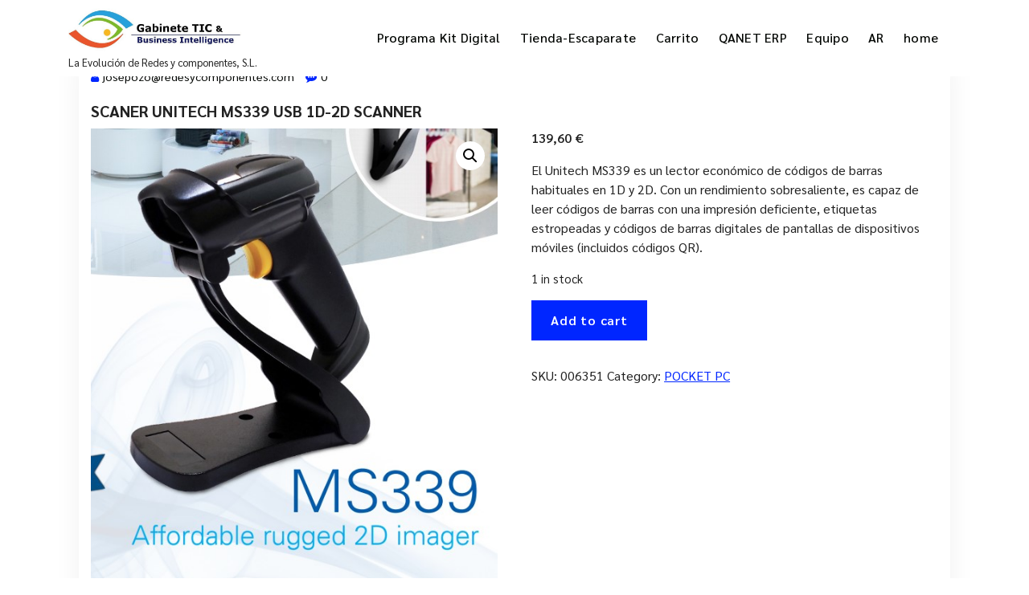

--- FILE ---
content_type: text/html; charset=UTF-8
request_url: https://gabinetetic.es/product/scaner-unitech-ms339-usb-1d-2d-scanner/
body_size: 19296
content:
<!DOCTYPE html>
<html dir="ltr" lang="es" prefix="og: https://ogp.me/ns#">
	<head>
		<meta charset="UTF-8">
		<meta name="viewport" content="width=device-width, initial-scale=1">
		<link rel="profile" href="https://gmpg.org/xfn/11">
		
		<link rel="dns-prefetch" href="//cdn.hu-manity.co" />
		<!-- Cookie Compliance -->
		<script type="text/javascript">var huOptions = {"appID":"gabinetetices-20ed38b","currentLanguage":"es","blocking":false,"globalCookie":false};</script>
		<script type="text/javascript" src="//cdn.hu-manity.co/hu-banner.min.js"></script><title>SCANER UNITECH MS339 USB 1D-2D SCANNER - Gabinete Tic</title>

		<!-- All in One SEO 4.6.0 - aioseo.com -->
		<meta name="description" content="El Unitech MS339 es un lector económico de códigos de barras habituales en 1D y 2D. Con un rendimiento sobresaliente, es capaz de leer códigos de barras con una impresión deficiente, etiquetas estropeadas y códigos de barras digitales de pantallas de dispositivos móviles (incluidos códigos QR)." />
		<meta name="robots" content="max-image-preview:large" />
		<link rel="canonical" href="https://gabinetetic.es/product/scaner-unitech-ms339-usb-1d-2d-scanner/" />
		<meta name="generator" content="All in One SEO (AIOSEO) 4.6.0" />
		<meta property="og:locale" content="es_ES" />
		<meta property="og:site_name" content="Gabinete Tic - La Evolución de Redes y componentes, S.L." />
		<meta property="og:type" content="article" />
		<meta property="og:title" content="SCANER UNITECH MS339 USB 1D-2D SCANNER - Gabinete Tic" />
		<meta property="og:description" content="El Unitech MS339 es un lector económico de códigos de barras habituales en 1D y 2D. Con un rendimiento sobresaliente, es capaz de leer códigos de barras con una impresión deficiente, etiquetas estropeadas y códigos de barras digitales de pantallas de dispositivos móviles (incluidos códigos QR)." />
		<meta property="og:url" content="https://gabinetetic.es/product/scaner-unitech-ms339-usb-1d-2d-scanner/" />
		<meta property="og:image" content="https://gabinetetic.es/wp-content/uploads/2021/11/cropped-cropped-JP-LogoyTextoColor.jpg" />
		<meta property="og:image:secure_url" content="https://gabinetetic.es/wp-content/uploads/2021/11/cropped-cropped-JP-LogoyTextoColor.jpg" />
		<meta property="article:published_time" content="2022-03-28T14:20:16+00:00" />
		<meta property="article:modified_time" content="2022-05-25T07:26:31+00:00" />
		<meta name="twitter:card" content="summary" />
		<meta name="twitter:title" content="SCANER UNITECH MS339 USB 1D-2D SCANNER - Gabinete Tic" />
		<meta name="twitter:description" content="El Unitech MS339 es un lector económico de códigos de barras habituales en 1D y 2D. Con un rendimiento sobresaliente, es capaz de leer códigos de barras con una impresión deficiente, etiquetas estropeadas y códigos de barras digitales de pantallas de dispositivos móviles (incluidos códigos QR)." />
		<meta name="twitter:image" content="https://gabinetetic.es/wp-content/uploads/2021/11/cropped-cropped-JP-LogoyTextoColor.jpg" />
		<script type="application/ld+json" class="aioseo-schema">
			{"@context":"https:\/\/schema.org","@graph":[{"@type":"BreadcrumbList","@id":"https:\/\/gabinetetic.es\/product\/scaner-unitech-ms339-usb-1d-2d-scanner\/#breadcrumblist","itemListElement":[{"@type":"ListItem","@id":"https:\/\/gabinetetic.es\/#listItem","position":1,"name":"Hogar","item":"https:\/\/gabinetetic.es\/","nextItem":"https:\/\/gabinetetic.es\/product\/scaner-unitech-ms339-usb-1d-2d-scanner\/#listItem"},{"@type":"ListItem","@id":"https:\/\/gabinetetic.es\/product\/scaner-unitech-ms339-usb-1d-2d-scanner\/#listItem","position":2,"name":"SCANER UNITECH MS339 USB 1D-2D SCANNER","previousItem":"https:\/\/gabinetetic.es\/#listItem"}]},{"@type":"ItemPage","@id":"https:\/\/gabinetetic.es\/product\/scaner-unitech-ms339-usb-1d-2d-scanner\/#itempage","url":"https:\/\/gabinetetic.es\/product\/scaner-unitech-ms339-usb-1d-2d-scanner\/","name":"SCANER UNITECH MS339 USB 1D-2D SCANNER - Gabinete Tic","description":"El Unitech MS339 es un lector econ\u00f3mico de c\u00f3digos de barras habituales en 1D y 2D. Con un rendimiento sobresaliente, es capaz de leer c\u00f3digos de barras con una impresi\u00f3n deficiente, etiquetas estropeadas y c\u00f3digos de barras digitales de pantallas de dispositivos m\u00f3viles (incluidos c\u00f3digos QR).","inLanguage":"es-ES","isPartOf":{"@id":"https:\/\/gabinetetic.es\/#website"},"breadcrumb":{"@id":"https:\/\/gabinetetic.es\/product\/scaner-unitech-ms339-usb-1d-2d-scanner\/#breadcrumblist"},"image":{"@type":"ImageObject","url":"https:\/\/gabinetetic.es\/wp-content\/uploads\/2022\/03\/006351.jpg","@id":"https:\/\/gabinetetic.es\/product\/scaner-unitech-ms339-usb-1d-2d-scanner\/#mainImage","width":572,"height":633},"primaryImageOfPage":{"@id":"https:\/\/gabinetetic.es\/product\/scaner-unitech-ms339-usb-1d-2d-scanner\/#mainImage"},"datePublished":"2022-03-28T16:20:16+02:00","dateModified":"2022-05-25T09:26:31+02:00"},{"@type":"Organization","@id":"https:\/\/gabinetetic.es\/#organization","name":"gabinetetic.es","url":"https:\/\/gabinetetic.es\/","logo":{"@type":"ImageObject","url":"https:\/\/gabinetetic.es\/wp-content\/uploads\/2021\/11\/cropped-JP-LogoyTextoColor.jpg","@id":"https:\/\/gabinetetic.es\/product\/scaner-unitech-ms339-usb-1d-2d-scanner\/#organizationLogo","width":862,"height":360},"image":{"@id":"https:\/\/gabinetetic.es\/product\/scaner-unitech-ms339-usb-1d-2d-scanner\/#organizationLogo"},"contactPoint":{"@type":"ContactPoint","telephone":"+34957600434","contactType":"Customer Support"}},{"@type":"WebSite","@id":"https:\/\/gabinetetic.es\/#website","url":"https:\/\/gabinetetic.es\/","name":"Gabinete Tic","description":"La Evoluci\u00f3n de Redes y componentes, S.L.","inLanguage":"es-ES","publisher":{"@id":"https:\/\/gabinetetic.es\/#organization"}}]}
		</script>
		<!-- All in One SEO -->

<script>window._wca = window._wca || [];</script>
<link rel='dns-prefetch' href='//stats.wp.com' />
<link rel='dns-prefetch' href='//fonts.googleapis.com' />
<link rel="alternate" type="application/rss+xml" title="Gabinete Tic &raquo; Feed" href="https://gabinetetic.es/feed/" />
<link rel="alternate" type="application/rss+xml" title="Gabinete Tic &raquo; Feed de los comentarios" href="https://gabinetetic.es/comments/feed/" />
<link rel="alternate" type="application/rss+xml" title="Gabinete Tic &raquo; Comentario SCANER UNITECH MS339 USB 1D-2D SCANNER del feed" href="https://gabinetetic.es/product/scaner-unitech-ms339-usb-1d-2d-scanner/feed/" />
<link rel="alternate" title="oEmbed (JSON)" type="application/json+oembed" href="https://gabinetetic.es/wp-json/oembed/1.0/embed?url=https%3A%2F%2Fgabinetetic.es%2Fproduct%2Fscaner-unitech-ms339-usb-1d-2d-scanner%2F" />
<link rel="alternate" title="oEmbed (XML)" type="text/xml+oembed" href="https://gabinetetic.es/wp-json/oembed/1.0/embed?url=https%3A%2F%2Fgabinetetic.es%2Fproduct%2Fscaner-unitech-ms339-usb-1d-2d-scanner%2F&#038;format=xml" />
<style id='wp-img-auto-sizes-contain-inline-css' type='text/css'>
img:is([sizes=auto i],[sizes^="auto," i]){contain-intrinsic-size:3000px 1500px}
/*# sourceURL=wp-img-auto-sizes-contain-inline-css */
</style>

<style id='cf-frontend-style-inline-css' type='text/css'>
@font-face {
	font-family: 'Gill Standar regular';
	font-weight: 100;
	font-display: auto;
	src: url('https://gabinetetic.es/wp-content/uploads/2022/03/gill-sans-mt-std-light.otf') format('OpenType');
}
@font-face {
	font-family: 'Gill Sans';
	font-weight: 100;
	font-display: auto;
	src: url('https://gabinetetic.es/wp-content/uploads/2022/03/gill-sans-1.otf') format('OpenType');
}
@font-face {
	font-family: 'Gill Sans';
	font-weight: 100;
	font-display: auto;
	src: url('https://gabinetetic.es/wp-content/uploads/2022/03/gill-sans-1.otf') format('OpenType');
}
@font-face {
	font-family: 'Gill Light Italic';
	font-weight: 100;
	font-display: auto;
	src: url('https://gabinetetic.es/wp-content/uploads/2022/03/gill-sans-light-italic-1.ttf') format('truetype');
}
@font-face {
	font-family: 'Gill Light Italic';
	font-weight: 100;
	font-display: auto;
	src: url('https://gabinetetic.es/wp-content/uploads/2022/03/gill-sans-light-italic-1.ttf') format('truetype');
}
/*# sourceURL=cf-frontend-style-inline-css */
</style>
<style id='wp-emoji-styles-inline-css' type='text/css'>

	img.wp-smiley, img.emoji {
		display: inline !important;
		border: none !important;
		box-shadow: none !important;
		height: 1em !important;
		width: 1em !important;
		margin: 0 0.07em !important;
		vertical-align: -0.1em !important;
		background: none !important;
		padding: 0 !important;
	}
/*# sourceURL=wp-emoji-styles-inline-css */
</style>
<link rel='stylesheet' id='wp-block-library-css' href='https://gabinetetic.es/wp-includes/css/dist/block-library/style.min.css?ver=6.9' type='text/css' media='all' />
<style id='wp-block-library-inline-css' type='text/css'>
.has-text-align-justify{text-align:justify;}

/*# sourceURL=wp-block-library-inline-css */
</style><style id='global-styles-inline-css' type='text/css'>
:root{--wp--preset--aspect-ratio--square: 1;--wp--preset--aspect-ratio--4-3: 4/3;--wp--preset--aspect-ratio--3-4: 3/4;--wp--preset--aspect-ratio--3-2: 3/2;--wp--preset--aspect-ratio--2-3: 2/3;--wp--preset--aspect-ratio--16-9: 16/9;--wp--preset--aspect-ratio--9-16: 9/16;--wp--preset--color--black: #000000;--wp--preset--color--cyan-bluish-gray: #abb8c3;--wp--preset--color--white: #ffffff;--wp--preset--color--pale-pink: #f78da7;--wp--preset--color--vivid-red: #cf2e2e;--wp--preset--color--luminous-vivid-orange: #ff6900;--wp--preset--color--luminous-vivid-amber: #fcb900;--wp--preset--color--light-green-cyan: #7bdcb5;--wp--preset--color--vivid-green-cyan: #00d084;--wp--preset--color--pale-cyan-blue: #8ed1fc;--wp--preset--color--vivid-cyan-blue: #0693e3;--wp--preset--color--vivid-purple: #9b51e0;--wp--preset--gradient--vivid-cyan-blue-to-vivid-purple: linear-gradient(135deg,rgb(6,147,227) 0%,rgb(155,81,224) 100%);--wp--preset--gradient--light-green-cyan-to-vivid-green-cyan: linear-gradient(135deg,rgb(122,220,180) 0%,rgb(0,208,130) 100%);--wp--preset--gradient--luminous-vivid-amber-to-luminous-vivid-orange: linear-gradient(135deg,rgb(252,185,0) 0%,rgb(255,105,0) 100%);--wp--preset--gradient--luminous-vivid-orange-to-vivid-red: linear-gradient(135deg,rgb(255,105,0) 0%,rgb(207,46,46) 100%);--wp--preset--gradient--very-light-gray-to-cyan-bluish-gray: linear-gradient(135deg,rgb(238,238,238) 0%,rgb(169,184,195) 100%);--wp--preset--gradient--cool-to-warm-spectrum: linear-gradient(135deg,rgb(74,234,220) 0%,rgb(151,120,209) 20%,rgb(207,42,186) 40%,rgb(238,44,130) 60%,rgb(251,105,98) 80%,rgb(254,248,76) 100%);--wp--preset--gradient--blush-light-purple: linear-gradient(135deg,rgb(255,206,236) 0%,rgb(152,150,240) 100%);--wp--preset--gradient--blush-bordeaux: linear-gradient(135deg,rgb(254,205,165) 0%,rgb(254,45,45) 50%,rgb(107,0,62) 100%);--wp--preset--gradient--luminous-dusk: linear-gradient(135deg,rgb(255,203,112) 0%,rgb(199,81,192) 50%,rgb(65,88,208) 100%);--wp--preset--gradient--pale-ocean: linear-gradient(135deg,rgb(255,245,203) 0%,rgb(182,227,212) 50%,rgb(51,167,181) 100%);--wp--preset--gradient--electric-grass: linear-gradient(135deg,rgb(202,248,128) 0%,rgb(113,206,126) 100%);--wp--preset--gradient--midnight: linear-gradient(135deg,rgb(2,3,129) 0%,rgb(40,116,252) 100%);--wp--preset--font-size--small: 13px;--wp--preset--font-size--medium: 20px;--wp--preset--font-size--large: 36px;--wp--preset--font-size--x-large: 42px;--wp--preset--spacing--20: 0.44rem;--wp--preset--spacing--30: 0.67rem;--wp--preset--spacing--40: 1rem;--wp--preset--spacing--50: 1.5rem;--wp--preset--spacing--60: 2.25rem;--wp--preset--spacing--70: 3.38rem;--wp--preset--spacing--80: 5.06rem;--wp--preset--shadow--natural: 6px 6px 9px rgba(0, 0, 0, 0.2);--wp--preset--shadow--deep: 12px 12px 50px rgba(0, 0, 0, 0.4);--wp--preset--shadow--sharp: 6px 6px 0px rgba(0, 0, 0, 0.2);--wp--preset--shadow--outlined: 6px 6px 0px -3px rgb(255, 255, 255), 6px 6px rgb(0, 0, 0);--wp--preset--shadow--crisp: 6px 6px 0px rgb(0, 0, 0);}:where(.is-layout-flex){gap: 0.5em;}:where(.is-layout-grid){gap: 0.5em;}body .is-layout-flex{display: flex;}.is-layout-flex{flex-wrap: wrap;align-items: center;}.is-layout-flex > :is(*, div){margin: 0;}body .is-layout-grid{display: grid;}.is-layout-grid > :is(*, div){margin: 0;}:where(.wp-block-columns.is-layout-flex){gap: 2em;}:where(.wp-block-columns.is-layout-grid){gap: 2em;}:where(.wp-block-post-template.is-layout-flex){gap: 1.25em;}:where(.wp-block-post-template.is-layout-grid){gap: 1.25em;}.has-black-color{color: var(--wp--preset--color--black) !important;}.has-cyan-bluish-gray-color{color: var(--wp--preset--color--cyan-bluish-gray) !important;}.has-white-color{color: var(--wp--preset--color--white) !important;}.has-pale-pink-color{color: var(--wp--preset--color--pale-pink) !important;}.has-vivid-red-color{color: var(--wp--preset--color--vivid-red) !important;}.has-luminous-vivid-orange-color{color: var(--wp--preset--color--luminous-vivid-orange) !important;}.has-luminous-vivid-amber-color{color: var(--wp--preset--color--luminous-vivid-amber) !important;}.has-light-green-cyan-color{color: var(--wp--preset--color--light-green-cyan) !important;}.has-vivid-green-cyan-color{color: var(--wp--preset--color--vivid-green-cyan) !important;}.has-pale-cyan-blue-color{color: var(--wp--preset--color--pale-cyan-blue) !important;}.has-vivid-cyan-blue-color{color: var(--wp--preset--color--vivid-cyan-blue) !important;}.has-vivid-purple-color{color: var(--wp--preset--color--vivid-purple) !important;}.has-black-background-color{background-color: var(--wp--preset--color--black) !important;}.has-cyan-bluish-gray-background-color{background-color: var(--wp--preset--color--cyan-bluish-gray) !important;}.has-white-background-color{background-color: var(--wp--preset--color--white) !important;}.has-pale-pink-background-color{background-color: var(--wp--preset--color--pale-pink) !important;}.has-vivid-red-background-color{background-color: var(--wp--preset--color--vivid-red) !important;}.has-luminous-vivid-orange-background-color{background-color: var(--wp--preset--color--luminous-vivid-orange) !important;}.has-luminous-vivid-amber-background-color{background-color: var(--wp--preset--color--luminous-vivid-amber) !important;}.has-light-green-cyan-background-color{background-color: var(--wp--preset--color--light-green-cyan) !important;}.has-vivid-green-cyan-background-color{background-color: var(--wp--preset--color--vivid-green-cyan) !important;}.has-pale-cyan-blue-background-color{background-color: var(--wp--preset--color--pale-cyan-blue) !important;}.has-vivid-cyan-blue-background-color{background-color: var(--wp--preset--color--vivid-cyan-blue) !important;}.has-vivid-purple-background-color{background-color: var(--wp--preset--color--vivid-purple) !important;}.has-black-border-color{border-color: var(--wp--preset--color--black) !important;}.has-cyan-bluish-gray-border-color{border-color: var(--wp--preset--color--cyan-bluish-gray) !important;}.has-white-border-color{border-color: var(--wp--preset--color--white) !important;}.has-pale-pink-border-color{border-color: var(--wp--preset--color--pale-pink) !important;}.has-vivid-red-border-color{border-color: var(--wp--preset--color--vivid-red) !important;}.has-luminous-vivid-orange-border-color{border-color: var(--wp--preset--color--luminous-vivid-orange) !important;}.has-luminous-vivid-amber-border-color{border-color: var(--wp--preset--color--luminous-vivid-amber) !important;}.has-light-green-cyan-border-color{border-color: var(--wp--preset--color--light-green-cyan) !important;}.has-vivid-green-cyan-border-color{border-color: var(--wp--preset--color--vivid-green-cyan) !important;}.has-pale-cyan-blue-border-color{border-color: var(--wp--preset--color--pale-cyan-blue) !important;}.has-vivid-cyan-blue-border-color{border-color: var(--wp--preset--color--vivid-cyan-blue) !important;}.has-vivid-purple-border-color{border-color: var(--wp--preset--color--vivid-purple) !important;}.has-vivid-cyan-blue-to-vivid-purple-gradient-background{background: var(--wp--preset--gradient--vivid-cyan-blue-to-vivid-purple) !important;}.has-light-green-cyan-to-vivid-green-cyan-gradient-background{background: var(--wp--preset--gradient--light-green-cyan-to-vivid-green-cyan) !important;}.has-luminous-vivid-amber-to-luminous-vivid-orange-gradient-background{background: var(--wp--preset--gradient--luminous-vivid-amber-to-luminous-vivid-orange) !important;}.has-luminous-vivid-orange-to-vivid-red-gradient-background{background: var(--wp--preset--gradient--luminous-vivid-orange-to-vivid-red) !important;}.has-very-light-gray-to-cyan-bluish-gray-gradient-background{background: var(--wp--preset--gradient--very-light-gray-to-cyan-bluish-gray) !important;}.has-cool-to-warm-spectrum-gradient-background{background: var(--wp--preset--gradient--cool-to-warm-spectrum) !important;}.has-blush-light-purple-gradient-background{background: var(--wp--preset--gradient--blush-light-purple) !important;}.has-blush-bordeaux-gradient-background{background: var(--wp--preset--gradient--blush-bordeaux) !important;}.has-luminous-dusk-gradient-background{background: var(--wp--preset--gradient--luminous-dusk) !important;}.has-pale-ocean-gradient-background{background: var(--wp--preset--gradient--pale-ocean) !important;}.has-electric-grass-gradient-background{background: var(--wp--preset--gradient--electric-grass) !important;}.has-midnight-gradient-background{background: var(--wp--preset--gradient--midnight) !important;}.has-small-font-size{font-size: var(--wp--preset--font-size--small) !important;}.has-medium-font-size{font-size: var(--wp--preset--font-size--medium) !important;}.has-large-font-size{font-size: var(--wp--preset--font-size--large) !important;}.has-x-large-font-size{font-size: var(--wp--preset--font-size--x-large) !important;}
/*# sourceURL=global-styles-inline-css */
</style>

<style id='classic-theme-styles-inline-css' type='text/css'>
/*! This file is auto-generated */
.wp-block-button__link{color:#fff;background-color:#32373c;border-radius:9999px;box-shadow:none;text-decoration:none;padding:calc(.667em + 2px) calc(1.333em + 2px);font-size:1.125em}.wp-block-file__button{background:#32373c;color:#fff;text-decoration:none}
/*# sourceURL=/wp-includes/css/classic-themes.min.css */
</style>
<link rel='stylesheet' id='wpdm-font-awesome-css' href='https://gabinetetic.es/wp-content/plugins/download-manager/assets/fontawesome/css/all.min.css?ver=6.9' type='text/css' media='all' />
<link rel='stylesheet' id='wpdm-frontend-css-css' href='https://gabinetetic.es/wp-content/plugins/download-manager/assets/bootstrap/css/bootstrap.min.css?ver=6.9' type='text/css' media='all' />
<link rel='stylesheet' id='wpdm-front-css' href='https://gabinetetic.es/wp-content/plugins/download-manager/assets/css/front.css?ver=6.9' type='text/css' media='all' />
<link rel='stylesheet' id='photoswipe-css' href='https://gabinetetic.es/wp-content/plugins/woocommerce/assets/css/photoswipe/photoswipe.min.css?ver=8.7.2' type='text/css' media='all' />
<link rel='stylesheet' id='photoswipe-default-skin-css' href='https://gabinetetic.es/wp-content/plugins/woocommerce/assets/css/photoswipe/default-skin/default-skin.min.css?ver=8.7.2' type='text/css' media='all' />
<link rel='stylesheet' id='woocommerce-layout-css' href='https://gabinetetic.es/wp-content/plugins/woocommerce/assets/css/woocommerce-layout.css?ver=8.7.2' type='text/css' media='all' />
<style id='woocommerce-layout-inline-css' type='text/css'>

	.infinite-scroll .woocommerce-pagination {
		display: none;
	}
/*# sourceURL=woocommerce-layout-inline-css */
</style>
<link rel='stylesheet' id='woocommerce-smallscreen-css' href='https://gabinetetic.es/wp-content/plugins/woocommerce/assets/css/woocommerce-smallscreen.css?ver=8.7.2' type='text/css' media='only screen and (max-width: 768px)' />
<link rel='stylesheet' id='woocommerce-general-css' href='https://gabinetetic.es/wp-content/plugins/woocommerce/assets/css/woocommerce.css?ver=8.7.2' type='text/css' media='all' />
<style id='woocommerce-inline-inline-css' type='text/css'>
.woocommerce form .form-row .required { visibility: visible; }
/*# sourceURL=woocommerce-inline-inline-css */
</style>
<link rel='stylesheet' id='wp-live-chat-support-css' href='https://gabinetetic.es/wp-content/plugins/wp-live-chat-support/public/css/wplc-plugin-public.css?ver=10.0.17' type='text/css' media='all' />
<link rel='stylesheet' id='aws-style-css' href='https://gabinetetic.es/wp-content/plugins/advanced-woo-search/assets/css/common.min.css?ver=3.04' type='text/css' media='all' />
<link rel='stylesheet' id='bootstrap-min-css' href='https://gabinetetic.es/wp-content/themes/metasoft/assets/css/bootstrap.min.css?ver=6.9' type='text/css' media='all' />
<link rel='stylesheet' id='owl-carousel-min-css' href='https://gabinetetic.es/wp-content/themes/metasoft/assets/css/owl.carousel.min.css?ver=6.9' type='text/css' media='all' />
<link rel='stylesheet' id='font-awesome-css' href='https://gabinetetic.es/wp-content/plugins/elementor/assets/lib/font-awesome/css/font-awesome.min.css?ver=4.7.0' type='text/css' media='all' />
<link rel='stylesheet' id='metasoft-editor-style-css' href='https://gabinetetic.es/wp-content/themes/metasoft/assets/css/editor-style.css?ver=6.9' type='text/css' media='all' />
<link rel='stylesheet' id='metasoft-menus-css' href='https://gabinetetic.es/wp-content/themes/metasoft/assets/css/mainmenu.css?ver=6.9' type='text/css' media='all' />
<link rel='stylesheet' id='metasoft-widgets-css' href='https://gabinetetic.es/wp-content/themes/metasoft/assets/css/widgets.css?ver=6.9' type='text/css' media='all' />
<link rel='stylesheet' id='metasoft-main-css' href='https://gabinetetic.es/wp-content/themes/metasoft/assets/css/main.css?ver=6.9' type='text/css' media='all' />
<link rel='stylesheet' id='metasoft-media-query-css' href='https://gabinetetic.es/wp-content/themes/metasoft/assets/css/responsive.css?ver=6.9' type='text/css' media='all' />
<link rel='stylesheet' id='metasoft-style-css' href='https://gabinetetic.es/wp-content/themes/metasoft/style.css?ver=6.9' type='text/css' media='all' />
<style id='metasoft-style-inline-css' type='text/css'>
.header-transparent .breadcrumb-area {
					min-height: 300px;
				}

.logo img, .mobile-logo img {
					max-width: 238px;
				}
 body{ 
			font-size: 16px;
			line-height: 1.5;
			text-transform: inherit;
			font-style: inherit;
		}
 h1{ 
				font-size: px;
				line-height: ;
				text-transform: inherit;
				font-style: inherit;
			}
 h2{ 
				font-size: px;
				line-height: ;
				text-transform: capitalize;
				font-style: inherit;
			}
 h3{ 
				font-size: px;
				line-height: ;
				text-transform: inherit;
				font-style: inherit;
			}
 h4{ 
				font-size: px;
				line-height: ;
				text-transform: inherit;
				font-style: inherit;
			}
 h5{ 
				font-size: px;
				line-height: ;
				text-transform: inherit;
				font-style: inherit;
			}
 h6{ 
				font-size: px;
				line-height: ;
				text-transform: inherit;
				font-style: inherit;
			}
.theme-slider:after {
				opacity: 0.5;
			}

/*# sourceURL=metasoft-style-inline-css */
</style>
<link rel='stylesheet' id='metasoft-fonts-css' href='//fonts.googleapis.com/css?family=Sarabun%3Aital%2Cwght%400%2C100%3B0%2C200%3B0%2C300%3B0%2C400%3B0%2C500%3B0%2C600%3B0%2C700%3B0%2C800%3B1%2C100%3B1%2C200%3B1%2C300%3B1%2C400%3B1%2C500%3B1%2C600%3B1%2C700%3B1%2C800%26display%3Dswap&#038;subset=latin%2Clatin-ext' type='text/css' media='all' />
<link rel='stylesheet' id='animate-css' href='https://gabinetetic.es/wp-content/plugins/clever-fox//inc/assets/css/animate.css?ver=6.9' type='text/css' media='all' />
<link rel='stylesheet' id='tablepress-default-css' href='https://gabinetetic.es/wp-content/plugins/tablepress/css/build/default.css?ver=2.3' type='text/css' media='all' />
<script type="text/javascript" src="https://gabinetetic.es/wp-includes/js/jquery/jquery.min.js?ver=3.7.1" id="jquery-core-js"></script>
<script type="text/javascript" src="https://gabinetetic.es/wp-includes/js/jquery/jquery-migrate.min.js?ver=3.4.1" id="jquery-migrate-js"></script>
<script type="text/javascript" src="https://gabinetetic.es/wp-content/plugins/download-manager/assets/bootstrap/js/popper.min.js?ver=6.9" id="wpdm-poper-js"></script>
<script type="text/javascript" src="https://gabinetetic.es/wp-content/plugins/download-manager/assets/bootstrap/js/bootstrap.min.js?ver=6.9" id="wpdm-frontend-js-js"></script>
<script type="text/javascript" id="wpdm-frontjs-js-extra">
/* <![CDATA[ */
var wpdm_url = {"home":"https://gabinetetic.es/","site":"https://gabinetetic.es/","ajax":"https://gabinetetic.es/wp-admin/admin-ajax.php"};
var wpdm_js = {"spinner":"\u003Ci class=\"fas fa-sun fa-spin\"\u003E\u003C/i\u003E","client_id":"bab8e6c5ad560c3bc4b22f3b4890c7cf"};
var wpdm_strings = {"pass_var":"\u00a1Contrase\u00f1a verificada!","pass_var_q":"Haz clic en el bot\u00f3n siguiente para iniciar la descarga.","start_dl":"Iniciar descarga"};
//# sourceURL=wpdm-frontjs-js-extra
/* ]]> */
</script>
<script type="text/javascript" src="https://gabinetetic.es/wp-content/plugins/download-manager/assets/js/front.js?ver=3.2.89" id="wpdm-frontjs-js"></script>
<script type="text/javascript" src="https://gabinetetic.es/wp-content/plugins/woocommerce/assets/js/jquery-blockui/jquery.blockUI.min.js?ver=2.7.0-wc.8.7.2" id="jquery-blockui-js" defer="defer" data-wp-strategy="defer"></script>
<script type="text/javascript" id="wc-add-to-cart-js-extra">
/* <![CDATA[ */
var wc_add_to_cart_params = {"ajax_url":"/wp-admin/admin-ajax.php","wc_ajax_url":"/?wc-ajax=%%endpoint%%","i18n_view_cart":"View cart","cart_url":"https://gabinetetic.es/basket/","is_cart":"","cart_redirect_after_add":"no"};
//# sourceURL=wc-add-to-cart-js-extra
/* ]]> */
</script>
<script type="text/javascript" src="https://gabinetetic.es/wp-content/plugins/woocommerce/assets/js/frontend/add-to-cart.min.js?ver=8.7.2" id="wc-add-to-cart-js" defer="defer" data-wp-strategy="defer"></script>
<script type="text/javascript" src="https://gabinetetic.es/wp-content/plugins/woocommerce/assets/js/zoom/jquery.zoom.min.js?ver=1.7.21-wc.8.7.2" id="zoom-js" defer="defer" data-wp-strategy="defer"></script>
<script type="text/javascript" src="https://gabinetetic.es/wp-content/plugins/woocommerce/assets/js/flexslider/jquery.flexslider.min.js?ver=2.7.2-wc.8.7.2" id="flexslider-js" defer="defer" data-wp-strategy="defer"></script>
<script type="text/javascript" src="https://gabinetetic.es/wp-content/plugins/woocommerce/assets/js/photoswipe/photoswipe.min.js?ver=4.1.1-wc.8.7.2" id="photoswipe-js" defer="defer" data-wp-strategy="defer"></script>
<script type="text/javascript" src="https://gabinetetic.es/wp-content/plugins/woocommerce/assets/js/photoswipe/photoswipe-ui-default.min.js?ver=4.1.1-wc.8.7.2" id="photoswipe-ui-default-js" defer="defer" data-wp-strategy="defer"></script>
<script type="text/javascript" id="wc-single-product-js-extra">
/* <![CDATA[ */
var wc_single_product_params = {"i18n_required_rating_text":"Please select a rating","review_rating_required":"yes","flexslider":{"rtl":false,"animation":"slide","smoothHeight":true,"directionNav":false,"controlNav":"thumbnails","slideshow":false,"animationSpeed":500,"animationLoop":false,"allowOneSlide":false},"zoom_enabled":"1","zoom_options":[],"photoswipe_enabled":"1","photoswipe_options":{"shareEl":false,"closeOnScroll":false,"history":false,"hideAnimationDuration":0,"showAnimationDuration":0},"flexslider_enabled":"1"};
//# sourceURL=wc-single-product-js-extra
/* ]]> */
</script>
<script type="text/javascript" src="https://gabinetetic.es/wp-content/plugins/woocommerce/assets/js/frontend/single-product.min.js?ver=8.7.2" id="wc-single-product-js" defer="defer" data-wp-strategy="defer"></script>
<script type="text/javascript" src="https://gabinetetic.es/wp-content/plugins/woocommerce/assets/js/js-cookie/js.cookie.min.js?ver=2.1.4-wc.8.7.2" id="js-cookie-js" defer="defer" data-wp-strategy="defer"></script>
<script type="text/javascript" id="woocommerce-js-extra">
/* <![CDATA[ */
var woocommerce_params = {"ajax_url":"/wp-admin/admin-ajax.php","wc_ajax_url":"/?wc-ajax=%%endpoint%%"};
//# sourceURL=woocommerce-js-extra
/* ]]> */
</script>
<script type="text/javascript" src="https://gabinetetic.es/wp-content/plugins/woocommerce/assets/js/frontend/woocommerce.min.js?ver=8.7.2" id="woocommerce-js" defer="defer" data-wp-strategy="defer"></script>
<script type="text/javascript" id="WCPAY_ASSETS-js-extra">
/* <![CDATA[ */
var wcpayAssets = {"url":"https://gabinetetic.es/wp-content/plugins/woocommerce-payments/dist/"};
//# sourceURL=WCPAY_ASSETS-js-extra
/* ]]> */
</script>
<script type="text/javascript" src="https://stats.wp.com/s-202604.js" id="woocommerce-analytics-js" defer="defer" data-wp-strategy="defer"></script>
<script type="text/javascript" src="https://gabinetetic.es/wp-content/themes/metasoft/assets/js/owl.carousel.min.js?ver=1" id="owl-carousel-js"></script>
<link rel="https://api.w.org/" href="https://gabinetetic.es/wp-json/" /><link rel="alternate" title="JSON" type="application/json" href="https://gabinetetic.es/wp-json/wp/v2/product/2427" /><link rel="EditURI" type="application/rsd+xml" title="RSD" href="https://gabinetetic.es/xmlrpc.php?rsd" />
<meta name="generator" content="WordPress 6.9" />
<meta name="generator" content="WooCommerce 8.7.2" />
<link rel='shortlink' href='https://gabinetetic.es/?p=2427' />
<style type='text/css'> .ae_data .elementor-editor-element-setting {
            display:none !important;
            }
            </style>	<style>img#wpstats{display:none}</style>
			<noscript><style>.woocommerce-product-gallery{ opacity: 1 !important; }</style></noscript>
	<meta name="generator" content="Elementor 3.20.4; features: e_optimized_assets_loading, e_optimized_css_loading, e_font_icon_svg, additional_custom_breakpoints, block_editor_assets_optimize, e_image_loading_optimization; settings: css_print_method-external, google_font-enabled, font_display-auto">
	<style type="text/css">
			body .header h4.site-title,
		body .header p.site-description {
			color: #181b1e;
		}
		</style>
	<link rel="icon" href="https://gabinetetic.es/wp-content/uploads/2021/12/Icono-JP-512X512-100x100.jpg" sizes="32x32" />
<link rel="icon" href="https://gabinetetic.es/wp-content/uploads/2021/12/Icono-JP-512X512-250x250.jpg" sizes="192x192" />
<link rel="apple-touch-icon" href="https://gabinetetic.es/wp-content/uploads/2021/12/Icono-JP-512X512-250x250.jpg" />
<meta name="msapplication-TileImage" content="https://gabinetetic.es/wp-content/uploads/2021/12/Icono-JP-512X512-300x300.jpg" />
		<style type="text/css" id="wp-custom-css">
			.botonVolver {
	display: block;
	background-color: #002CF3;
	color: white;
	border: solid 0px black;
	margin: 0 auto !important;
  position: relative;
  z-index: 9999;
}

.botonVolverBusquedas {
	display: block;
	background-color: #002CF3;
	color: white;
	border: solid 0px black;
}

.search-results img {
  max-width: 275px;
  height: auto;
	margin: auto;
}
.search-results {
	
  display: flex;
  flex-direction: column;
}
div .post-thumbnail {
	display: flex;
  flex-direction: column;
}
.advanced-woo-search .aws-btn-submit {
  background-color: #273746;
  color: #fff;
  border: none;
  padding: 10px 20px;
  font-weight: bold;
  cursor: pointer;
}
div.aws-container {
	margin-top: 10px;
}

input.qty {
    width: 60px;
    height: 30px;
    font-size: 16px;
    text-align: center;
    border: 1px solid #ddd;
    border-radius: 3px;
    padding: 5px;
}

#coupon_code {
	 width: 100%;
   padding: 10px;
   font-size: 16px;
}
		</style>
		<meta name="generator" content="WordPress Download Manager 3.2.89" />
                <style>
        /* WPDM Link Template Styles */        </style>
                <style>

            :root {
                --color-primary: #4a8eff;
                --color-primary-rgb: 74, 142, 255;
                --color-primary-hover: #5998ff;
                --color-primary-active: #3281ff;
                --color-secondary: #6c757d;
                --color-secondary-rgb: 108, 117, 125;
                --color-secondary-hover: #6c757d;
                --color-secondary-active: #6c757d;
                --color-success: #018e11;
                --color-success-rgb: 1, 142, 17;
                --color-success-hover: #0aad01;
                --color-success-active: #0c8c01;
                --color-info: #2CA8FF;
                --color-info-rgb: 44, 168, 255;
                --color-info-hover: #2CA8FF;
                --color-info-active: #2CA8FF;
                --color-warning: #FFB236;
                --color-warning-rgb: 255, 178, 54;
                --color-warning-hover: #FFB236;
                --color-warning-active: #FFB236;
                --color-danger: #ff5062;
                --color-danger-rgb: 255, 80, 98;
                --color-danger-hover: #ff5062;
                --color-danger-active: #ff5062;
                --color-green: #30b570;
                --color-blue: #0073ff;
                --color-purple: #8557D3;
                --color-red: #ff5062;
                --color-muted: rgba(69, 89, 122, 0.6);
                --wpdm-font: "Rubik", -apple-system, BlinkMacSystemFont, "Segoe UI", Roboto, Helvetica, Arial, sans-serif, "Apple Color Emoji", "Segoe UI Emoji", "Segoe UI Symbol";
            }

            .wpdm-download-link.btn.btn-primary {
                border-radius: 4px;
            }


        </style>
        	</head>
	
<body class="wp-singular product-template-default single single-product postid-2427 wp-custom-logo wp-theme-metasoft header-transparent theme-metasoft cookies-not-set woocommerce woocommerce-page woocommerce-no-js elementor-default elementor-kit-5">

	<div id="page" class="site">
		<a class="skip-link screen-reader-text" href="#content">Saltar al contenido</a>
	
	    <!-- Header Start -->
    <header id="header-section" class="main-header">
		 <!-- Main Navigation Start -->
        <div class="navigation-wrapper">
            <!-- Start Desktop Menu -->
            <div class="main-navigation-area d-none d-lg-block">
                <div class="main-navigation">
                    <div class="container not-sticky">
                        <div class="row">
                            <div class="col-3 my-auto">
                                <div class="logo">
                                    <a href="https://gabinetetic.es/" class="custom-logo-link" rel="home"><img fetchpriority="high" width="804" height="208" src="https://gabinetetic.es/wp-content/uploads/2021/11/cropped-cropped-JP-LogoyTextoColor.jpg" class="custom-logo" alt="Gabinete Tic" decoding="async" srcset="https://gabinetetic.es/wp-content/uploads/2021/11/cropped-cropped-JP-LogoyTextoColor.jpg 804w, https://gabinetetic.es/wp-content/uploads/2021/11/cropped-cropped-JP-LogoyTextoColor-600x155.jpg 600w, https://gabinetetic.es/wp-content/uploads/2021/11/cropped-cropped-JP-LogoyTextoColor-300x78.jpg 300w, https://gabinetetic.es/wp-content/uploads/2021/11/cropped-cropped-JP-LogoyTextoColor-768x199.jpg 768w" sizes="(max-width: 804px) 100vw, 804px" /></a>																				<p class="site-description">La Evolución de Redes y componentes, S.L.</p>
									                                </div>
                            </div>
                            <div class="col-9 my-auto">
                                <nav class="navbar-area">
                                    <div class="main-navbar">
										<ul id="menu-menu-principal" class="main-menu"><li itemscope="itemscope" itemtype="https://www.schema.org/SiteNavigationElement" id="menu-item-1128" class="menu-item menu-item-type-post_type menu-item-object-page menu-item-home menu-item-1128 nav-item"><a title="Programa Kit Digital" href="https://gabinetetic.es/" class="nav-link">Programa Kit Digital</a></li>
<li itemscope="itemscope" itemtype="https://www.schema.org/SiteNavigationElement" id="menu-item-1420" class="menu-item menu-item-type-post_type menu-item-object-page menu-item-1420 nav-item"><a title="Tienda-Escaparate" href="https://gabinetetic.es/tienda-escaparate/" class="nav-link">Tienda-Escaparate</a></li>
<li itemscope="itemscope" itemtype="https://www.schema.org/SiteNavigationElement" id="menu-item-2898" class="menu-item menu-item-type-post_type menu-item-object-page menu-item-2898 nav-item"><a title="Carrito" href="https://gabinetetic.es/basket/" class="nav-link">Carrito</a></li>
<li itemscope="itemscope" itemtype="https://www.schema.org/SiteNavigationElement" id="menu-item-1129" class="menu-item menu-item-type-post_type menu-item-object-page menu-item-1129 nav-item"><a title="QANET ERP" href="https://gabinetetic.es/home/qanet-erp/" class="nav-link">QANET ERP</a></li>
<li itemscope="itemscope" itemtype="https://www.schema.org/SiteNavigationElement" id="menu-item-1130" class="menu-item menu-item-type-post_type menu-item-object-page menu-item-1130 nav-item"><a title="Equipo" href="https://gabinetetic.es/equipo/" class="nav-link">Equipo</a></li>
<li itemscope="itemscope" itemtype="https://www.schema.org/SiteNavigationElement" id="menu-item-2993" class="menu-item menu-item-type-post_type menu-item-object-page menu-item-2993 nav-item"><a title="AR" href="https://gabinetetic.es/acceso-restringido-2/" class="nav-link">AR</a></li>
<li itemscope="itemscope" itemtype="https://www.schema.org/SiteNavigationElement" id="menu-item-1131" class="menu-item menu-item-type-post_type menu-item-object-page menu-item-1131 nav-item"><a title="home" href="https://gabinetetic.es/home/" class="nav-link">home</a></li>
</ul>   
                                    </div>
                                    <div class="main-menu-right">
                                        <ul class="menu-right-list">
																																		
                                        </ul>
                                    </div>
                                </nav>
                            </div>
                        </div>
                    </div>
                </div>
            </div>
            <!-- End Desktop Menu -->
            <!-- Start Mobile Menu -->
           <div class="main-mobile-nav not-sticky"> 
                <div class="container">
                    <div class="row">
                        <div class="col-12">
                            <div class="main-mobile-menu">
                                <div class="mobile-logo">
                                    <div class="logo">
										 <a href="https://gabinetetic.es/" class="custom-logo-link" rel="home"><img fetchpriority="high" width="804" height="208" src="https://gabinetetic.es/wp-content/uploads/2021/11/cropped-cropped-JP-LogoyTextoColor.jpg" class="custom-logo" alt="Gabinete Tic" decoding="async" srcset="https://gabinetetic.es/wp-content/uploads/2021/11/cropped-cropped-JP-LogoyTextoColor.jpg 804w, https://gabinetetic.es/wp-content/uploads/2021/11/cropped-cropped-JP-LogoyTextoColor-600x155.jpg 600w, https://gabinetetic.es/wp-content/uploads/2021/11/cropped-cropped-JP-LogoyTextoColor-300x78.jpg 300w, https://gabinetetic.es/wp-content/uploads/2021/11/cropped-cropped-JP-LogoyTextoColor-768x199.jpg 768w" sizes="(max-width: 804px) 100vw, 804px" /></a>																						<p class="site-description">La Evolución de Redes y componentes, S.L.</p>
										                                    </div>
                                </div>
                                <div class="menu-collapse-wrap">
                                    <div class="hamburger-menu">
                                        <button type="button" class="menu-collapsed" aria-label="Menú colapsado">
                                            <div class="one"></div>
                                            <div class="two"></div>
                                            <div class="three"></div>
                                        </button>
                                    </div>
                                </div>
                                <div class="main-mobile-wrapper">
                                    <div id="mobile-menu-build" class="main-mobile-build">
                                        <button type="button" class="header-close-menu close-style" aria-label="Cerrar menú de cabecera"></button>
                                    </div>
                                    <div class="main-mobile-overlay" tabindex="-1"></div>
                                </div>
																	<div class="header-above-btn">
										<button type="button" class="header-above-collapse header-above-collapse-icon" aria-label="Colapsar encina de la cabecera"><i class="fa fa-angle-down"></i></button>
									</div>
									<div class="header-above-wrapper">
										<div id="header-above-bar" class="header-above-bar"></div>
									</div>
									
                            </div>
                        </div>
                    </div>
                </div>        
            </div>
            <!-- End Mobile Menu -->
        </div>
        <!-- Main Navigation End -->
        <!--===// Start: Header Search PopUp
        =================================-->
        <div class="header-search-popup">
            <div class="header-search-flex">
                <form method="get" class="search-form" action="https://gabinetetic.es/" aria-label="Buscar en el sitio">
                    <input type="search" class="form-control header-search-field" placeholder="Escribe tu búsqueda" name="s" id="search">
                    <button type="submit" class="search-submit"><i class="fa fa-search"></i></button>
                </form>
                <button type="button" id="header-search-close" class="close-style header-search-close" aria-label="Cerrar la ventana emergente de la búsqueda"></button>
            </div>
        </div>
        <!--===// End: Header Search PopUp
        =================================-->
    </header>
    <!-- Header End -->
		
	<div id="content" class="metasoft-content">
	<section class="blog-content bs-py-default">
	<div class="container">
		<!-- Blog Posts -->
		<div class="row row-cols-1 row-cols-md-3 g-5 wow fadeInUp">
				<div id="ms-primary-content" class="col-lg-12 col-12">
				<div class="row row-cols-1 gy-5">
					<div class="col">
																					<article id="post-2427" class="post-item post-2427 product type-product status-publish has-post-thumbnail product_cat-pocket-pc first instock featured taxable shipping-taxable purchasable product-type-simple">
	<div class="post-thumbnail">
				<a href="" class="post-overlay"><i class="fa fa-link"></i></a>
		<div class="post-thumb"><div class="meta-date">28 Mar, 2022</div></div>
	</div>
	<div class="post-content">
		<ul class="meta-info">
			<li class="posted-by"><a href="https://gabinetetic.es/author/josepozoredesycomponentes-com/"><i class="fa fa-user"></i>josepozo@redesycomponentes.com</a></li>
				
			<li class="comments"><a href="https://gabinetetic.es/product/scaner-unitech-ms339-usb-1d-2d-scanner/#respond"><i class="fa fa-commenting"></i>0</a></li>
		</ul>
		<div class="post-content-inner">
			<h3 class="post-title">SCANER UNITECH MS339 USB 1D-2D SCANNER</h3><div class="woocommerce">			<div class="single-product" data-product-page-preselected-id="0">
				<div class="woocommerce-notices-wrapper"></div><div id="product-2427" class="product type-product post-2427 status-publish instock product_cat-pocket-pc has-post-thumbnail featured taxable shipping-taxable purchasable product-type-simple">

	<div class="woocommerce-product-gallery woocommerce-product-gallery--with-images woocommerce-product-gallery--columns-4 images" data-columns="4" style="opacity: 0; transition: opacity .25s ease-in-out;">
	<div class="woocommerce-product-gallery__wrapper">
		<div data-thumb="https://gabinetetic.es/wp-content/uploads/2022/03/006351-100x100.jpg" data-thumb-alt="" class="woocommerce-product-gallery__image"><a href="https://gabinetetic.es/wp-content/uploads/2022/03/006351.jpg"><img decoding="async" width="572" height="633" src="https://gabinetetic.es/wp-content/uploads/2022/03/006351.jpg" class="wp-post-image" alt="" title="https://gabinetetic.es/wp-content/uploads/2022/03/006351.jpg" data-caption="" data-src="https://gabinetetic.es/wp-content/uploads/2022/03/006351.jpg" data-large_image="https://gabinetetic.es/wp-content/uploads/2022/03/006351.jpg" data-large_image_width="572" data-large_image_height="633" srcset="https://gabinetetic.es/wp-content/uploads/2022/03/006351.jpg 572w, https://gabinetetic.es/wp-content/uploads/2022/03/006351-271x300.jpg 271w" sizes="(max-width: 572px) 100vw, 572px" /></a></div>	</div>
</div>

	<div class="summary entry-summary">
		<p class="price"><span class="woocommerce-Price-amount amount"><bdi>139,60&nbsp;<span class="woocommerce-Price-currencySymbol">&euro;</span></bdi></span></p>
<div class="woocommerce-product-details__short-description">
	<p>El Unitech MS339 es un lector económico de códigos de barras habituales en 1D y 2D. Con un rendimiento sobresaliente, es capaz de leer códigos de barras con una impresión deficiente, etiquetas estropeadas y códigos de barras digitales de pantallas de dispositivos móviles (incluidos códigos QR).
                                                                                                                                                                                                                                                                                                                                                                                                                                                                                                                                                                                                                                                                                                                               </p>
</div>
<p class="stock in-stock">1 in stock</p>

	
	<form class="cart" action="" method="post" enctype='multipart/form-data'>
		
		<div class="quantity">
		<label class="screen-reader-text" for="quantity_6970605a446a1">SCANER UNITECH MS339 USB 1D-2D SCANNER quantity</label>
	<input
		type="hidden"
				id="quantity_6970605a446a1"
		class="input-text qty text"
		name="quantity"
		value="1"
		aria-label="Product quantity"
		size="4"
		min="1"
		max="1"
					step="1"
			placeholder=""
			inputmode="numeric"
			autocomplete="off"
			/>
	</div>

		<button type="submit" name="add-to-cart" value="2427" class="single_add_to_cart_button button alt">Add to cart</button>

			</form>

				<div class='wcpay-payment-request-wrapper' >
					<div id="wcpay-payment-request-button">
			<!-- A Stripe Element will be inserted here. -->
		</div>
					</div >
			
<div class="product_meta">

	
	
		<span class="sku_wrapper">SKU: <span class="sku">006351</span></span>

	
	<span class="posted_in">Category: <a href="https://gabinetetic.es/product-category/pocket-pc/" rel="tag">POCKET PC</a></span>
	
	
</div>
	</div>

	
	<div class="woocommerce-tabs wc-tabs-wrapper">
		<ul class="tabs wc-tabs" role="tablist">
							<li class="description_tab" id="tab-title-description" role="tab" aria-controls="tab-description">
					<a href="#tab-description">
						Description					</a>
				</li>
					</ul>
					<div class="woocommerce-Tabs-panel woocommerce-Tabs-panel--description panel entry-content wc-tab" id="tab-description" role="tabpanel" aria-labelledby="tab-title-description">
				
	<h2>Description</h2>

<p>El Unitech MS339 es un lector económico de códigos de barras habituales en 1D y 2D. Con un rendimiento sobresaliente, es capaz de leer códigos de barras con una impresión deficiente, etiquetas estropeadas y códigos de barras digitales de pantallas de dispositivos móviles (incluidos códigos QR).
                                                                                                                                                                                                                                                                                                                                                                                                                                                                                                                                                                                                                                                                                                                               </p>
			</div>
		
			</div>


	<section class="related products">

					<h2>Related products</h2>
				
		<ul class="products columns-4">

			
					<li class="product type-product post-1763 status-publish first outofstock product_cat-pocket-pc has-post-thumbnail featured taxable shipping-taxable product-type-simple">
	<a href="https://gabinetetic.es/product/terminal-unitech-pa700-android-1d-ccd/" class="woocommerce-LoopProduct-link woocommerce-loop-product__link"><img decoding="async" width="215" height="215" src="https://gabinetetic.es/wp-content/uploads/2022/03/005286.jpg" class="attachment-woocommerce_thumbnail size-woocommerce_thumbnail" alt="" srcset="https://gabinetetic.es/wp-content/uploads/2022/03/005286.jpg 215w, https://gabinetetic.es/wp-content/uploads/2022/03/005286-100x100.jpg 100w, https://gabinetetic.es/wp-content/uploads/2022/03/005286-150x150.jpg 150w" sizes="(max-width: 215px) 100vw, 215px" /><h2 class="woocommerce-loop-product__title">TERMINAL UNITECH PA700 ANDROID, 1D CCD</h2>
</a><a href="https://gabinetetic.es/product/terminal-unitech-pa700-android-1d-ccd/" data-quantity="1" class="button product_type_simple" data-product_id="1763" data-product_sku="005286" aria-label="Read more about &ldquo;TERMINAL UNITECH PA700 ANDROID, 1D CCD&rdquo;" aria-describedby="" rel="nofollow">Read more</a></li>

			
					<li class="product type-product post-1834 status-publish outofstock product_cat-pocket-pc featured taxable shipping-taxable product-type-simple">
	<a href="https://gabinetetic.es/product/puntero-repuesto-pa690/" class="woocommerce-LoopProduct-link woocommerce-loop-product__link"><img loading="lazy" decoding="async" width="250" height="250" src="https://gabinetetic.es/wp-content/uploads/woocommerce-placeholder-250x250.png" class="woocommerce-placeholder wp-post-image" alt="Placeholder" srcset="https://gabinetetic.es/wp-content/uploads/woocommerce-placeholder-250x250.png 250w, https://gabinetetic.es/wp-content/uploads/woocommerce-placeholder-100x100.png 100w, https://gabinetetic.es/wp-content/uploads/woocommerce-placeholder-600x600.png 600w, https://gabinetetic.es/wp-content/uploads/woocommerce-placeholder.png 1200w" sizes="(max-width: 250px) 100vw, 250px" /><h2 class="woocommerce-loop-product__title">PUNTERO REPUESTO PA690</h2>
</a><a href="https://gabinetetic.es/product/puntero-repuesto-pa690/" data-quantity="1" class="button product_type_simple" data-product_id="1834" data-product_sku="005615" aria-label="Read more about &ldquo;PUNTERO REPUESTO PA690&rdquo;" aria-describedby="" rel="nofollow">Read more</a></li>

			
					<li class="product type-product post-1771 status-publish instock product_cat-pocket-pc featured taxable shipping-taxable product-type-simple">
	<a href="https://gabinetetic.es/product/memoria-micro-sd-adaptador-64gb/" class="woocommerce-LoopProduct-link woocommerce-loop-product__link"><img loading="lazy" decoding="async" width="250" height="250" src="https://gabinetetic.es/wp-content/uploads/woocommerce-placeholder-250x250.png" class="woocommerce-placeholder wp-post-image" alt="Placeholder" srcset="https://gabinetetic.es/wp-content/uploads/woocommerce-placeholder-250x250.png 250w, https://gabinetetic.es/wp-content/uploads/woocommerce-placeholder-100x100.png 100w, https://gabinetetic.es/wp-content/uploads/woocommerce-placeholder-600x600.png 600w, https://gabinetetic.es/wp-content/uploads/woocommerce-placeholder.png 1200w" sizes="(max-width: 250px) 100vw, 250px" /><h2 class="woocommerce-loop-product__title">MEMORIA MICRO SD  + ADAPTADOR 64GB</h2>
</a><a href="https://gabinetetic.es/product/memoria-micro-sd-adaptador-64gb/" data-quantity="1" class="button product_type_simple" data-product_id="1771" data-product_sku="005339" aria-label="Read more about &ldquo;MEMORIA MICRO SD  + ADAPTADOR 64GB&rdquo;" aria-describedby="" rel="nofollow">Read more</a></li>

			
					<li class="product type-product post-1744 status-publish last outofstock product_cat-pocket-pc has-post-thumbnail featured taxable shipping-taxable product-type-simple">
	<a href="https://gabinetetic.es/product/cable-pa690-usb-1550-900043g/" class="woocommerce-LoopProduct-link woocommerce-loop-product__link"><img loading="lazy" decoding="async" width="250" height="250" src="https://gabinetetic.es/wp-content/uploads/2022/03/005191-250x250.jpg" class="attachment-woocommerce_thumbnail size-woocommerce_thumbnail" alt="" srcset="https://gabinetetic.es/wp-content/uploads/2022/03/005191-250x250.jpg 250w, https://gabinetetic.es/wp-content/uploads/2022/03/005191-100x100.jpg 100w, https://gabinetetic.es/wp-content/uploads/2022/03/005191.jpg 300w, https://gabinetetic.es/wp-content/uploads/2022/03/005191-150x150.jpg 150w" sizes="(max-width: 250px) 100vw, 250px" /><h2 class="woocommerce-loop-product__title">CABLE PA690/ USB (1550-900043G)</h2>
</a><a href="https://gabinetetic.es/product/cable-pa690-usb-1550-900043g/" data-quantity="1" class="button product_type_simple" data-product_id="1744" data-product_sku="005191" aria-label="Read more about &ldquo;CABLE PA690/ USB (1550-900043G)&rdquo;" aria-describedby="" rel="nofollow">Read more</a></li>

			
		</ul>

	</section>
	</div>

			</div>
			</div> 
		</div>
	</div>
</article> 
																		</div>
					<div class="col">
						<div <div class="col-lg-12">	
	<div id="comments" class="comments-area">
					<div id="respond" class="comment-respond">
		<h3 id="reply-title" class="comment-reply-title">Deja una respuesta <small><a rel="nofollow" id="cancel-comment-reply-link" href="/product/scaner-unitech-ms339-usb-1d-2d-scanner/#respond" style="display:none;">Cancelar la respuesta</a></small></h3><form action="https://gabinetetic.es/wp-comments-post.php" method="post" id="commentform" class="comment-form"><p class="comment-notes"><span id="email-notes">Tu dirección de correo electrónico no será publicada.</span> <span class="required-field-message">Los campos obligatorios están marcados con <span class="required">*</span></span></p><p class="comment-form-comment"><label for="comment">Comentario <span class="required">*</span></label> <textarea id="comment" name="comment" cols="45" rows="8" maxlength="65525" required></textarea></p><p class="comment-form-author"><label for="author">Nombre <span class="required">*</span></label> <input id="author" name="author" type="text" value="" size="30" maxlength="245" autocomplete="name" required /></p>
<p class="comment-form-email"><label for="email">Correo electrónico <span class="required">*</span></label> <input id="email" name="email" type="email" value="" size="30" maxlength="100" aria-describedby="email-notes" autocomplete="email" required /></p>
<p class="comment-form-url"><label for="url">Web</label> <input id="url" name="url" type="url" value="" size="30" maxlength="200" autocomplete="url" /></p>
<p class="comment-form-cookies-consent"><input id="wp-comment-cookies-consent" name="wp-comment-cookies-consent" type="checkbox" value="yes" /> <label for="wp-comment-cookies-consent">Guarda mi nombre, correo electrónico y web en este navegador para la próxima vez que comente.</label></p>
<p class="form-submit"><input name="submit" type="submit" id="submit" class="submit" value="Publicar el comentario" /> <input type='hidden' name='comment_post_ID' value='2427' id='comment_post_ID' />
<input type='hidden' name='comment_parent' id='comment_parent' value='0' />
</p></form>	</div><!-- #respond -->
		</div>
</div>						</div>
				</div>
			</div>
					</div>
	</div>
</section>
	
<!-- Footer Area Start -->
<footer id="footer-section" class="footer-section main-footer footer-wrapper text-md-left text-center footer-1">
	<div class="container">
		<div class="footer-inner">
										
			<div class="footer-copyright">
				<div class="row">
					<div class="col-md-12 text-center">
						                      
						<div class="copyright-text">
							Copyright © 2026 Gabinete Tic | Powered by Redes y componentes informáticos, S.L. Ver la  <a href="https://gabinetetic.es/politica-de-privacidad-para-las-apps-
qanet/">Política de Privacidad</a>
<a href="https://gabinetetic.es/aviso-legal/">(Aviso Legal)</a>
						</div>
					</div>	
				</div>
			</div>
				</div>            
	</div>
</footer>
<!-- Footer Area End -->
	
	 <!-- ScrollUp -->
	 	
  <!-- / -->  
</div>
</div>
<script type="speculationrules">
{"prefetch":[{"source":"document","where":{"and":[{"href_matches":"/*"},{"not":{"href_matches":["/wp-*.php","/wp-admin/*","/wp-content/uploads/*","/wp-content/*","/wp-content/plugins/*","/wp-content/themes/metasoft/*","/*\\?(.+)"]}},{"not":{"selector_matches":"a[rel~=\"nofollow\"]"}},{"not":{"selector_matches":".no-prefetch, .no-prefetch a"}}]},"eagerness":"conservative"}]}
</script>
            <script>
                jQuery(function($){

                    
                });
            </script>
            <div id="fb-root"></div>
            <script id="mcjs">!function(c,h,i,m,p){m=c.createElement(h),p=c.getElementsByTagName(h)[0],m.async=1,m.src=i,p.parentNode.insertBefore(m,p)}(document,"script","https://chimpstatic.com/mcjs-connected/js/users/c01f862ae1b056a2a560a0f97/26e91b2e00b9a96d351976636.js");</script><script type="application/ld+json">{"@context":"https:\/\/schema.org\/","@type":"Product","@id":"https:\/\/gabinetetic.es\/product\/scaner-unitech-ms339-usb-1d-2d-scanner\/#product","name":"SCANER UNITECH MS339 USB 1D-2D SCANNER","url":"https:\/\/gabinetetic.es\/product\/scaner-unitech-ms339-usb-1d-2d-scanner\/","description":"El Unitech MS339 es un lector econ\u00f3mico de c\u00f3digos de barras habituales en 1D y 2D. Con un rendimiento sobresaliente, es capaz de leer c\u00f3digos de barras con una impresi\u00f3n deficiente, etiquetas estropeadas y c\u00f3digos de barras digitales de pantallas de dispositivos m\u00f3viles (incluidos c\u00f3digos QR).","image":"https:\/\/gabinetetic.es\/wp-content\/uploads\/2022\/03\/006351.jpg","sku":"006351","offers":[{"@type":"Offer","price":"139.60","priceValidUntil":"2027-12-31","priceSpecification":{"price":"139.60","priceCurrency":"EUR","valueAddedTaxIncluded":"false"},"priceCurrency":"EUR","availability":"http:\/\/schema.org\/InStock","url":"https:\/\/gabinetetic.es\/product\/scaner-unitech-ms339-usb-1d-2d-scanner\/","seller":{"@type":"Organization","name":"Gabinete Tic","url":"https:\/\/gabinetetic.es"}}]}</script>
<div class="pswp" tabindex="-1" role="dialog" aria-hidden="true">
	<div class="pswp__bg"></div>
	<div class="pswp__scroll-wrap">
		<div class="pswp__container">
			<div class="pswp__item"></div>
			<div class="pswp__item"></div>
			<div class="pswp__item"></div>
		</div>
		<div class="pswp__ui pswp__ui--hidden">
			<div class="pswp__top-bar">
				<div class="pswp__counter"></div>
				<button class="pswp__button pswp__button--close" aria-label="Close (Esc)"></button>
				<button class="pswp__button pswp__button--share" aria-label="Share"></button>
				<button class="pswp__button pswp__button--fs" aria-label="Toggle fullscreen"></button>
				<button class="pswp__button pswp__button--zoom" aria-label="Zoom in/out"></button>
				<div class="pswp__preloader">
					<div class="pswp__preloader__icn">
						<div class="pswp__preloader__cut">
							<div class="pswp__preloader__donut"></div>
						</div>
					</div>
				</div>
			</div>
			<div class="pswp__share-modal pswp__share-modal--hidden pswp__single-tap">
				<div class="pswp__share-tooltip"></div>
			</div>
			<button class="pswp__button pswp__button--arrow--left" aria-label="Previous (arrow left)"></button>
			<button class="pswp__button pswp__button--arrow--right" aria-label="Next (arrow right)"></button>
			<div class="pswp__caption">
				<div class="pswp__caption__center"></div>
			</div>
		</div>
	</div>
</div>
	<script type='text/javascript'>
		(function () {
			var c = document.body.className;
			c = c.replace(/woocommerce-no-js/, 'woocommerce-js');
			document.body.className = c;
		})();
	</script>
	<script type="text/javascript" src="https://gabinetetic.es/wp-includes/js/dist/hooks.min.js?ver=dd5603f07f9220ed27f1" id="wp-hooks-js"></script>
<script type="text/javascript" src="https://gabinetetic.es/wp-includes/js/dist/i18n.min.js?ver=c26c3dc7bed366793375" id="wp-i18n-js"></script>
<script type="text/javascript" id="wp-i18n-js-after">
/* <![CDATA[ */
wp.i18n.setLocaleData( { 'text direction\u0004ltr': [ 'ltr' ] } );
//# sourceURL=wp-i18n-js-after
/* ]]> */
</script>
<script type="text/javascript" src="https://gabinetetic.es/wp-includes/js/jquery/jquery.form.min.js?ver=4.3.0" id="jquery-form-js"></script>
<script type="text/javascript" src="https://gabinetetic.es/wp-content/plugins/woocommerce/assets/js/sourcebuster/sourcebuster.min.js?ver=8.7.2" id="sourcebuster-js-js"></script>
<script type="text/javascript" id="wc-order-attribution-js-extra">
/* <![CDATA[ */
var wc_order_attribution = {"params":{"lifetime":1.0e-5,"session":30,"ajaxurl":"https://gabinetetic.es/wp-admin/admin-ajax.php","prefix":"wc_order_attribution_","allowTracking":true},"fields":{"source_type":"current.typ","referrer":"current_add.rf","utm_campaign":"current.cmp","utm_source":"current.src","utm_medium":"current.mdm","utm_content":"current.cnt","utm_id":"current.id","utm_term":"current.trm","session_entry":"current_add.ep","session_start_time":"current_add.fd","session_pages":"session.pgs","session_count":"udata.vst","user_agent":"udata.uag"}};
//# sourceURL=wc-order-attribution-js-extra
/* ]]> */
</script>
<script type="text/javascript" src="https://gabinetetic.es/wp-content/plugins/woocommerce/assets/js/frontend/order-attribution.min.js?ver=8.7.2" id="wc-order-attribution-js"></script>
<script type="text/javascript" id="aws-script-js-extra">
/* <![CDATA[ */
var aws_vars = {"sale":"\u00a1Oferta!","sku":"SKU: ","showmore":"Ver todos los resultados","noresults":"No se ha encontrado nada"};
//# sourceURL=aws-script-js-extra
/* ]]> */
</script>
<script type="text/javascript" src="https://gabinetetic.es/wp-content/plugins/advanced-woo-search/assets/js/common.min.js?ver=3.04" id="aws-script-js"></script>
<script type="text/javascript" id="mailchimp-woocommerce-js-extra">
/* <![CDATA[ */
var mailchimp_public_data = {"site_url":"https://gabinetetic.es","ajax_url":"https://gabinetetic.es/wp-admin/admin-ajax.php","disable_carts":"","subscribers_only":"","language":"es","allowed_to_set_cookies":"1"};
//# sourceURL=mailchimp-woocommerce-js-extra
/* ]]> */
</script>
<script type="text/javascript" src="https://gabinetetic.es/wp-content/plugins/mailchimp-for-woocommerce/public/js/mailchimp-woocommerce-public.min.js?ver=3.7.07" id="mailchimp-woocommerce-js"></script>
<script type="text/javascript" src="https://gabinetetic.es/wp-content/themes/metasoft/assets/js/bootstrap.min.js?ver=6.9" id="bootstrap-js"></script>
<script type="text/javascript" src="https://gabinetetic.es/wp-content/themes/metasoft/assets/js/wow.min.js?ver=6.9" id="wow-min-js"></script>
<script type="text/javascript" src="https://gabinetetic.es/wp-content/themes/metasoft/assets/js/custom.js?ver=6.9" id="metasoft-custom-js-js"></script>
<script type="text/javascript" src="https://gabinetetic.es/wp-content/themes/metasoft/assets/js/theme.min.js?ver=6.9" id="metasoft-theme-js-js"></script>
<script type="text/javascript" src="https://gabinetetic.es/wp-includes/js/comment-reply.min.js?ver=6.9" id="comment-reply-js" async="async" data-wp-strategy="async" fetchpriority="low"></script>
<script type="text/javascript" src="https://stats.wp.com/e-202604.js" id="jetpack-stats-js" data-wp-strategy="defer"></script>
<script type="text/javascript" id="jetpack-stats-js-after">
/* <![CDATA[ */
_stq = window._stq || [];
_stq.push([ "view", JSON.parse("{\"v\":\"ext\",\"blog\":\"198657703\",\"post\":\"2427\",\"tz\":\"1\",\"srv\":\"gabinetetic.es\",\"j\":\"1:13.3.2\"}") ]);
_stq.push([ "clickTrackerInit", "198657703", "2427" ]);
//# sourceURL=jetpack-stats-js-after
/* ]]> */
</script>
<script id="wp-emoji-settings" type="application/json">
{"baseUrl":"https://s.w.org/images/core/emoji/17.0.2/72x72/","ext":".png","svgUrl":"https://s.w.org/images/core/emoji/17.0.2/svg/","svgExt":".svg","source":{"concatemoji":"https://gabinetetic.es/wp-includes/js/wp-emoji-release.min.js?ver=6.9"}}
</script>
<script type="module">
/* <![CDATA[ */
/*! This file is auto-generated */
const a=JSON.parse(document.getElementById("wp-emoji-settings").textContent),o=(window._wpemojiSettings=a,"wpEmojiSettingsSupports"),s=["flag","emoji"];function i(e){try{var t={supportTests:e,timestamp:(new Date).valueOf()};sessionStorage.setItem(o,JSON.stringify(t))}catch(e){}}function c(e,t,n){e.clearRect(0,0,e.canvas.width,e.canvas.height),e.fillText(t,0,0);t=new Uint32Array(e.getImageData(0,0,e.canvas.width,e.canvas.height).data);e.clearRect(0,0,e.canvas.width,e.canvas.height),e.fillText(n,0,0);const a=new Uint32Array(e.getImageData(0,0,e.canvas.width,e.canvas.height).data);return t.every((e,t)=>e===a[t])}function p(e,t){e.clearRect(0,0,e.canvas.width,e.canvas.height),e.fillText(t,0,0);var n=e.getImageData(16,16,1,1);for(let e=0;e<n.data.length;e++)if(0!==n.data[e])return!1;return!0}function u(e,t,n,a){switch(t){case"flag":return n(e,"\ud83c\udff3\ufe0f\u200d\u26a7\ufe0f","\ud83c\udff3\ufe0f\u200b\u26a7\ufe0f")?!1:!n(e,"\ud83c\udde8\ud83c\uddf6","\ud83c\udde8\u200b\ud83c\uddf6")&&!n(e,"\ud83c\udff4\udb40\udc67\udb40\udc62\udb40\udc65\udb40\udc6e\udb40\udc67\udb40\udc7f","\ud83c\udff4\u200b\udb40\udc67\u200b\udb40\udc62\u200b\udb40\udc65\u200b\udb40\udc6e\u200b\udb40\udc67\u200b\udb40\udc7f");case"emoji":return!a(e,"\ud83e\u1fac8")}return!1}function f(e,t,n,a){let r;const o=(r="undefined"!=typeof WorkerGlobalScope&&self instanceof WorkerGlobalScope?new OffscreenCanvas(300,150):document.createElement("canvas")).getContext("2d",{willReadFrequently:!0}),s=(o.textBaseline="top",o.font="600 32px Arial",{});return e.forEach(e=>{s[e]=t(o,e,n,a)}),s}function r(e){var t=document.createElement("script");t.src=e,t.defer=!0,document.head.appendChild(t)}a.supports={everything:!0,everythingExceptFlag:!0},new Promise(t=>{let n=function(){try{var e=JSON.parse(sessionStorage.getItem(o));if("object"==typeof e&&"number"==typeof e.timestamp&&(new Date).valueOf()<e.timestamp+604800&&"object"==typeof e.supportTests)return e.supportTests}catch(e){}return null}();if(!n){if("undefined"!=typeof Worker&&"undefined"!=typeof OffscreenCanvas&&"undefined"!=typeof URL&&URL.createObjectURL&&"undefined"!=typeof Blob)try{var e="postMessage("+f.toString()+"("+[JSON.stringify(s),u.toString(),c.toString(),p.toString()].join(",")+"));",a=new Blob([e],{type:"text/javascript"});const r=new Worker(URL.createObjectURL(a),{name:"wpTestEmojiSupports"});return void(r.onmessage=e=>{i(n=e.data),r.terminate(),t(n)})}catch(e){}i(n=f(s,u,c,p))}t(n)}).then(e=>{for(const n in e)a.supports[n]=e[n],a.supports.everything=a.supports.everything&&a.supports[n],"flag"!==n&&(a.supports.everythingExceptFlag=a.supports.everythingExceptFlag&&a.supports[n]);var t;a.supports.everythingExceptFlag=a.supports.everythingExceptFlag&&!a.supports.flag,a.supports.everything||((t=a.source||{}).concatemoji?r(t.concatemoji):t.wpemoji&&t.twemoji&&(r(t.twemoji),r(t.wpemoji)))});
//# sourceURL=https://gabinetetic.es/wp-includes/js/wp-emoji-loader.min.js
/* ]]> */
</script>
<!-- WooCommerce JavaScript -->
<script type="text/javascript">
jQuery(function($) { 
_wca.push({'_en': 'woocommerceanalytics_product_view','blog_id': '198657703', 'ui': 'null', 'url': 'https://gabinetetic.es', 'woo_version': '8.7.2', 'store_admin': '0', 'device': 'desktop', 'template_used': '0', 'additional_blocks_on_cart_page': [],'additional_blocks_on_checkout_page': [],'store_currency': 'EUR', 'cart_page_contains_cart_block': '0', 'cart_page_contains_cart_shortcode': '1', 'checkout_page_contains_checkout_block': '0', 'checkout_page_contains_checkout_shortcode': '0', 'pi': '2427', 'pn': 'SCANER UNITECH MS339 USB 1D-2D SCANNER', 'pc': 'POCKET PC', 'pp': '139.6', 'pt': 'simple', });
 });
</script>
</body>
</html>


<!-- Page cached by LiteSpeed Cache 7.6.2 on 2026-01-21 06:12:58 -->

--- FILE ---
content_type: text/css
request_url: https://gabinetetic.es/wp-content/themes/metasoft/assets/css/widgets.css?ver=6.9
body_size: 6373
content:
/* Common Widget Style */

.main-navigation-area .contact-info .text {
    font-size: 1.5rem;
    font-weight: 700;
}

.main-navigation-area .contact-info .title {
    font-size: 1rem;
    font-weight: 500;
}

.widget-left, .widget-right {
    display: inline-flex;
    align-items: center;
}

.widget-right li a {
    margin-left: auto;
}

.widget-left li a {
    margin-right: auto;
}

.widget-right .widget,
.widget-left .widget {
    padding: 0 .5rem;
    margin: 0 .35rem;
}

.widget-left .widget:nth-child(2n+3),
.widget-left .widget:first-child {
    padding-left: 0;
}

.widget-right .widget:nth-child(n+2) {
    padding: 0 .5rem;
    margin: 0 .35rem;
}

.widget-right .widget:nth-child(2n+4),
.widget-right .widget:first-child {
    padding-right: 0;
}

.widget-right .widget:first-child {
    padding-left: 0;
}

.widget-right .widget:last-child {
    padding-right: 0;
    margin-right: 0;
}

.widget-right .widget:not(:first-child) {
    border-left: 1px solid rgba(255, 255, 255, 0.3);
}

.widget.widget-text-slide {
    width: 100%;
}

/*---//---*/

/* Header Widget */

.main-header p:not(.site-description) {
    margin: 0;
}

.above-header .contact-area {
    min-height: 60px;
    color: var(--bs-secondary);
}

.header-transparent .above-header .contact-area {
    color: var(--bs-white);
}

.above-header .contact-icon {
    font-size: 1rem;
    width: auto;
    height: auto;
    border-radius: 100%;
    margin-right: 7px;
}

.above-header .contact-area:hover .contact-icon,
.above-header .contact-area:focus-within .contact-icon {
    color: var(--bs-primary);
}

.header-transparent .above-header .contact-area:hover .contact-icon,
.header-transparent .above-header .contact-area:focus-within .contact-icon {
    color: var(--bs-white);
}

.above-header .contact-info {
    font-size: 14.5px;
}

.above-header .widget-left,
.above-header .widget-right {
    display: -ms-flexbox;
    display: flex;
    -webkit-flex-wrap: wrap;
    flex-wrap: wrap;
    -webkit-box-align: center;
    -ms-flex-align: center;
    align-items: center;
    height: 100%;
    min-height: 60px;
}

.header-widget:not(.header-carousel) .widget:not(.widget_media_video) {
    display: inline-block;
}

.header-widget:not(.header-item):not(.header-carousel) .widget:not(.widget_media_video) {
    line-height: 60px;
}

.main-header .widget:not(.widget_social_widget) li {
    display: inline-block;
    padding: 0;
}

.main-header .widget:not(.widget_social_widget) li:not(:last-child) {
    margin-right: 6px;
    padding-right: 10px;
    border-right: 1px solid rgb(0 0 0 / 0.1);
}

.header-transparent .main-header .widget:not(.widget_social_widget) li:not(:last-child) {
        border-right: 1px solid rgb(0 0 0 / 0.1);
}

.main-header .widget:not(.widget_social_widget) li:last-child, .tagcloud a:last-child {
    margin: 0;
}

.header-widget ul li, .header-widget ul li a,
.main-header .widget span {
    font-weight: 500;
}

.header-widget ul li span, .header-widget a,
.contact-info a {
    text-decoration: none;
    position: relative;
    text-shadow: -0.15px -0.15px 0 transparent, 0.15px 0.15px transparent;
    -webkit-transition: .3s ease-in-out;
    transition: .3s ease-in-out;
}

.header-widget ul li span, .header-widget a {
    display: inline-block;
}

.header-widget .widget:not(.widget_social_widget) li a {
    width: max-content;
}

.header-widget .widget:not(.widget_social_widget):not(.widget-contact) i,
.header-widget .widget:not(.widget_social_widget):not(.widget-contact):not(.widget_media_gallery):not(.widget_media_gallery) img {
    font-size: 15px;
    display: inline-block;
}

.header-widget .widget:not(.widget_social_widget):not(.widget-contact):not(.widget_media_gallery):not(.widget_media_gallery) img {
    height: 1.25rem;
}

.main-header .widget li:last-child, .header-widget-info li:last-child {
    margin-right: 0;
}

.header-widget .fa-phone + span {
    font-weight: 700;
}

.breadcrumb-widget .widget .widget-title,
.footer-copyright .widget:not(.widget-info):not(.widget-none) .widget-title,
.main-header .widget:not(.widget-info):not(.widget-none) .widget-title {
    display: none;
}

.widget .gallery {
    display: flow-root;
    margin-top: -2.7%;
}

.header-widget .gallery .gallery-item a {
    display: block;
}

.header-widget .widget img {
    width: 50px;
}

.header-widget .gallery {
    display: -ms-flexbox;
    display: flex;
    -ms-flex-wrap: wrap;
    flex-wrap: wrap;
}

.header-widget .gallery .gallery-item {
    -ms-flex: 1;
    flex: 1;
    margin: 0 6px 0 0;
    padding: 0;
}

.header-widget .widget_media_video {
    display: block;
    width: 100%;
}

.header-widget .widget_media_video .wp-video .mejs-container {
    width: 100% !important;
    max-height: 170px;
}

.header-widget .widget_media_video .wp-video-shortcode video, .header-widget .widget_media_video video.wp-video-shortcode {
    max-height: 170px;
}

.header-widget .widget-menu-top li a i {
    display: block;
    text-align: center;
    font-size: 32px;
    margin-bottom: 5px;
}

/* ---//--- */

/* Above Header BG */

.above-header-bg .above-header .contact-icon,
.above-header-bg .above-header .widget_social_widget li a {
    color: var(--bs-white);
    background-color: var(--bs-secondary);
}

.above-header-bg .above-header .widget-text-slide .text-heading,
.above-header-bg .above-header .contact-area {
    color: var(--bs-secondary);
}

/* ---//--- */

/* Basic Css for widget */

.widget.widget_rss h5 {
    margin-bottom: 0;
}

.widget.widget_rss h5 a {
    display: inline-block;
}

.widget li {
    list-style: none;
    position: relative;
}

.widget li a {
    position: relative;
    z-index: 0;
    display: inline-block;
    text-decoration: none;
    font-weight: 500;
}

.widget li a:before {
    font-family: var(--bs-font-awesome);
    font-weight: 900;
    position: absolute;
}

.footer-main .widget_nav_menu li a:before,
.footer-main .widget:not(.widget_nav_menu):not(.widget_recent_comments):not(.widget-info):not(.widget_social_widget):not(.widget_calender):not(.widget_tag) li a:before {
    left: 0;
}

.footer-main .widget:not(.widget_text):not(.widget_meta):not(.widget_recent_comments):not(.widget-info):not(.widget_social_widget):not(.widget_calender):not(.widget_tag) li:not(.wp-social-link) a:before {
    content: "\f068";
}

.footer-main .widget a:not(:hover):not(:focus) {
    color: var(--bs-white);
}

/* ---//--- */


/*=============== Contact-Area Start =============*/

.contact-area {
    display: -ms-flexbox;
    display: flex;
    -ms-flex-align: center;
    align-items: center;
}

.contact-icon {
    display: -ms-flexbox;
    display: flex;
    align-items: center;
    justify-content: center;
    -ms-flex-negative: 0;
    flex-shrink: 0;
    position: relative;
    z-index: 1;
    font-size: 38px;
    width: 42px;
    height: 42px;
    line-height: 1;
    margin-right: 15px;
    color: var(--bs-primary);
    -webkit-transition: var(--bs-transition);
    transition: var(--bs-transition);
}

.contact-area .contact-icon i,
.contact-area .contact-icon img {
    /* color: var(--bs-primary); */
    display: inline-block;
    vertical-align: baseline;
    -webkit-transform: translateZ(0);
    transform: translateZ(0);
    box-shadow: 0 0 1px rgba(0, 0, 0, 0);
    -webkit-backface-visibility: hidden;
    backface-visibility: hidden;
    -moz-osx-font-smoothing: grayscale;
}

.contact-area:hover .contact-icon i,
.contact-area:hover .contact-icon img,
.contact-area:focus-within .contact-icon i,
.contact-area:focus-within .contact-icon img {
    -webkit-animation: buzz-out 1.25s linear infinite;;
    animation: buzz-out 1.25s linear infinite;;
}

.contact-info {
    display: inline-block;
    text-align: left;
    color: inherit;
}

.contact-info .text {
    margin-bottom: 0;
    line-height: normal;
    font-weight: 500;
}

.contact-info .title {
    font-weight: 700;
    font-size: 1.125rem;
    line-height: 1.2;
    margin-bottom: 1px;
}

.contact-info .btn-link {
    text-decoration: none;
    box-shadow: none;
    padding: 0;
    font-weight: 700;
}

.contact-info .btn-link:not(:hover):not(:focus) {
    color: var(--bs-secondary);
}

.contact-btn {
    display: inline-block;
    overflow: hidden;
    margin-top: 2rem;
}

.contact-btn .read-link:after {
    content: "\f061";
    height: 0.9375rem;
    width: 0.9375rem;
    border-radius: 1.25rem;
    background-color: var(--bs-secondary);
    color: var(--bs-white);
    font-size: 0.625rem;
}

.contact-btn .read-link:hover,
.contact-btn .read-link:focus {
    color: var(--bs-primary);
}

.contact-btn .read-link:hover:after,
.contact-btn .read-link:focus:after {
    background-color: var(--bs-primary);
    color: var(--bs-white);
}

/* --/-- */


/* Search Form Start */

.widget .search-form label,
.mail-form,
.search-form {
    width: 100%;
}

.widget .woocommerce-product-search,
.mail-form>div,
.search-form {
    display: block;
    position: relative;
    overflow: hidden;
    border-radius: 0.3125rem;
    z-index: 0;
}

.widget .woocommerce-product-search button,
.widget .search-form .search-submit {
    color: var(--bs-white);
    font-weight: 600;
    padding: 0 0.875rem;
    /* border-radius: 10rem; */
    min-width: 50px;
}

.widget_search button.wp-block-search__button {
    padding-right: 20px;
}

.widget .woocommerce-product-search button:focus,
.widget .woocommerce-product-search button:hover,
.widget .woocommerce-product-search button,
.widget .search-form .search-submit:focus,
.widget .search-form .search-submit:hover {
    color: var(--bs-white);
}

.search-submit i {
    font-size: inherit;
    line-height: 2.15;
}

.widget form .search-field {
    padding-right: 5.35rem;
}

.widget form .search-field:not(:hover),
.widget form .search-field:not(:focus) {
    border-color: transparent;
}

.widget form .search-field,
.widget .mail-form .form-control {
    padding-left: 1.25rem;
    min-height: 50px;
    border-radius: 0.3125rem;
    padding-top: 0.81rem;
    padding-bottom: 0.81rem;
}

.widget .mail-form .form-control {
    padding-right: 3.8rem;
}

.widget form {
    overflow: hidden;
}

.widget .woocommerce-product-search,
.widget .search-form,
.widget form .search-field {
    border-radius: 0;
}

.sidebar .widget form.search-form {
    background-color: var(--bs-primary-light);
    padding: 2rem;
    border-radius: 0;
}

.sidebar .widget .search-form input.search-submit {
    border-radius: 0;
    max-height: 50px;
    margin: auto 0;
    margin-right: 2rem;
}

.footer-main .mail-form .submit,
.search-form .btn.search-submit:not(.btn-link):not(.btn-play):not(.btn-video),
.search-form .search-submit:not(.btn-link):not(.btn-play):not(.btn-video),
.widget .woocommerce-product-search button {
    position: absolute;
    top: 0;
    right: 0;
    bottom: 0;
    border: none;
    outline: none;
    box-shadow: none;
    line-height: 2;
    z-index: 0;
}

.footer-main .mail-form .submit,
.search-form .btn.search-submit:not(.btn-link):not(.btn-play):not(.btn-video):not(:hover):not(:focus),
.search-form .search-submit:not(.btn-link):not(.btn-play):not(.btn-video):not(:hover):not(:focus),
.widget .woocommerce-product-search button, .sidebar .widget_block.widget_search .wp-block-search__button, .wp-block-loginout a, .wp-block-button a  {
    color: var(--bs-white);
    background-color: var(--bs-primary);
}

.footer-main .mail-form .submit {
    padding: 0 .85rem;
    border-radius: 0 0.3125rem 0.3125rem 0;
    font-size: 1.5625rem;
    border: 1px solid transparent;
}

.footer-main .mail-form .submit:hover,
.footer-main .mail-form .submit:focus {
    border-color: var(--bs-white);
}

.widget .btn:not(.btn-link):not(.btn-play):not(.btn-video):before {
    border-radius: 0 30px 30px 0;
}

/* ---//--- */

/* Subscribe Form Start */

.sidebar .widget_subscribe {
    text-align: center;
    font-weight: 500;
}

.sidebar .widget_subscribe form button {
    display: block;
    width: 100%;
    color: #ffffff;
    margin-top: 1.25rem;
}

.sidebar .widget_subscribe form input[type="email"] {
    border-radius: 10rem;
    padding-left: 1.25rem;
    padding-right: 1.25rem;
}

.sidebar .widget_subscribe form input[type="email"]:not(:hover):not(:focus) {
    border-color: transparent;
}

/*---//---*/


/* Manual Links Start & Calendar Start */

.widget > ul, .widget div > ul, .tagcloud {
    list-style: none;
    margin: 0;
    padding: 0;
    position: relative;
    z-index: 0;
}

.calendar_wrap {
    position: relative;
    padding: .5rem;
    background-color: var(--bs-primary-light);
    border: 1px solid var(--bs-gray);
}

.footer-main .widget .wp-calendar-nav a:not(:hover):not(:focus),
.main-footer .calendar_wrap {
    color: var(--bs-secondary);
}

.sidebar .calendar_wrap {
    padding: .75rem;
    background: none;
    border: none;
}

.calendar_wrap table {
    width: 100%;
    background: none;
    border: none;
    margin: 0;
    caption-side: top;
}

.calendar_wrap table caption {
    font-weight: 700;
    color: var(--bs-secondary);
    position: relative;
    padding-right: 8.75rem;
    text-align: right;
}

.calendar_wrap table th, .calendar_wrap table td {
    text-align: center;
    line-height: 41px;
    border: 0;
    padding: 0;
    text-align: center;
    border-radius: 50%;
}

.calendar_wrap table th {
    color: var(--bs-secondary);
    background: none;
    font-weight: 700;
}

.calendar_wrap table td {
    font-weight: 500;
    position: relative;
}

.calendar_wrap table td a:after,
td#today:after {
    content: "";
    position: absolute;
    width: .35em;
    height: .3em;
    border-radius: 0;
    background: var(--bs-yellow);
    bottom: 0;
    left: 50%;
    margin-bottom: 5px;
    transform: translateX(-50%);
    transition: var(--bs-transition);
}

.calendar_wrap table td a:after {
    opacity: 0;
    visibility: hidden;
}

.calendar_wrap table td a:hover:after,
.calendar_wrap table td a:focus:after {
    opacity: 1;
    visibility: visible;
}

.calendar_wrap table tfoot {
    background-color: var(--bs-gray-light);
}

.wp-calendar-nav {
    position: absolute;
    font-weight: 600;
    font-size: 0.85rem;
    top: 35px;
    right: 30px;
}

.main-footer .wp-calendar-nav {
    right: .75rem;
}

.sidebar .wp-calendar-nav {
    top: 1.15rem;
    right: 1rem;
}

.wp-calendar-nav a {
    width: 55px;
    height: 26px;
    line-height: 26px;
    display: inline-block;
    text-align: center;
    color: var(--bs-secondary);
    text-decoration: none;
    transition: var(--bs-transition);
}

.wp-calendar-nav a:hover,
.wp-calendar-nav a:focus {
    color: var(--bs-primary);
}


.footer-main .widget .calendar_wrap table #today a {
    color: var(--bs-primary);
}
/* --/-- */


/* Widget Meta */

.header-widget .widget_meta a {
    font-size: 12px;
}

.header-widget .widget.widget_meta li a:before {
    line-height: 1.2;
    font-size: 13px;
}

.widget_meta ul li a {
    padding-right: 0;
    padding-left: 25px;
}

.widget_meta ul li a:before {
    left: 0;
    color: var(--bs-primary);
}

.widget_meta ul li:nth-child(1) a:before {
    content: "\f007";
}
.widget_meta ul li:nth-child(2) a:before {
    content: "\f08b";
}
.widget_meta ul li:nth-child(3) a:before {
    content: "\f086";
}
.widget_meta ul li:nth-child(4) a:before {
    content: "\f27a";
}

.widget_meta ul li:nth-child(5) a:before {
    content: "\f19a";
}

.footer-main .widget li a:hover:before,
.footer-main .widget li a:focus:before,
.widget_meta li a:hover:before,
.widget_meta li a:focus:before {
    -webkit-animation: iconRightCaret 600ms ease;
    animation: iconRightCaret 600ms ease;
    -webkit-animation-iteration-count: infinite;
    animation-iteration-count: infinite;
}

/* Icon Right Caret */
@-webkit-keyframes iconRightCaret {
    0% {
        -ms-transform: translateX(-1px);
        -webkit-transform: translateX(-1px);
        transform: translateX(-1px);
    }

    50% {
        -ms-transform: translateX(2px);
        -webkit-transform: translateX(2px);
        transform: translateX(2px);
    }

    100% {
        -ms-transform: translateX(-1px);
        -webkit-transform: translateX(-1px);
        transform: translateX(-1px);
    }
}
@keyframes iconRightCaret {
    0% {
        -ms-transform: translateX(-1px);
        -webkit-transform: translateX(-1px);
        transform: translateX(-1px);
    }

    50% {
        -ms-transform: translateX(2px);
        -webkit-transform: translateX(2px);
        transform: translateX(2px);
    }

    100% {
        -ms-transform: translateX(-1px);
        -webkit-transform: translateX(-1px);
        transform: translateX(-1px);
    }
}

/* ---//--- */

/* Widget Tag & Widget Text & Widget Social */

.tagcloud a {
    margin-bottom: 10px;
    margin-right: 6px;
}

.tagcloud a {
    font-size: 1rem !important;
    display: inline-block;
    line-height: 2.5;
    padding: 0 0.875rem;
    font-weight: 500;
    text-decoration: none;
    color: var(--bs-white);
    background-color: var(--bs-primary);
}

.tagcloud a:nth-child(25),
.tagcloud a:nth-child(19),
.tagcloud a:nth-child(13),
.tagcloud a:nth-child(7),
.tagcloud a:nth-child(1) {
    background-color: var(--bs-blue);
}

.tagcloud a:nth-child(26),
.tagcloud a:nth-child(20),
.tagcloud a:nth-child(14),
.tagcloud a:nth-child(8),
.tagcloud a:nth-child(2) {
    background-color: var(--bs-pink);
}

.tagcloud a:nth-child(27),
.tagcloud a:nth-child(21),
.tagcloud a:nth-child(15),
.tagcloud a:nth-child(9),
.tagcloud a:nth-child(3) {
    background-color: var(--bs-purple);
}

.tagcloud a:nth-child(28),
.tagcloud a:nth-child(22),
.tagcloud a:nth-child(16),
.tagcloud a:nth-child(10),
.tagcloud a:nth-child(4) {
    background-color: var(--bs-indigo);
}

.tagcloud a:nth-child(29),
.tagcloud a:nth-child(23),
.tagcloud a:nth-child(17),
.tagcloud a:nth-child(11),
.tagcloud a:nth-child(5) {
    background-color: var(--bs-yellow);
}

.tagcloud a:nth-child(30),
.tagcloud a:nth-child(24),
.tagcloud a:nth-child(18),
.tagcloud a:nth-child(12),
.tagcloud a:nth-child(6) {
    background-color: var(--bs-teal);
}

.tagcloud a:hover,
.tagcloud a:focus {
    color: var(--bs-white);
    -webkit-transform: translateX(-2px);
    -ms-transform: translateX(-2px);
    transform: translateX(-2px);
}

.widget-text p:last-child {
    margin: 0;
}

.widget_social_widget li a {
    position: relative;
    width: 30px;
    height: 30px;
    line-height: 30px;
    text-align: center;
    color: var(--bs-primary);
    background: var(--bs-white);
    border-radius: 40% 60% 45% 55%/71% 67% 33% 29%;
    border: 1px solid var(--bs-white);
    box-shadow: 0 1px 7px -3px rgb(0 0 0 / 0.5);
    -webkit-transition: 0.6s;
    transition: 0.6s;
}

.widget_social_widget li a::after {
    content: "";
    position: absolute;
    top: 0;
    left: 50%;
    display: block;
    width: 0;
    height: 0;
    border-radius: 40% 60% 45% 55%/71% 67% 33% 29%;
    background-color: var(--bs-primary);
    transition: 0.3s;
}

.widget_social_widget li a i {
    position: relative;
    z-index: 1;
    vertical-align: middle;
    transition: 0.3s;
}

.widget_social_widget li:not(:last-child) {
    margin-right: 6px;
}

.widget.widget_social_widget ul {
    margin-top: -0.75rem;
}

.widget.widget_social_widget ul li {
    margin-top: 0.75rem;
}

.sidebar .widget_social_widget li a {
    color: var(--bs-primary);
    background-color: var(--bs-white);
    box-shadow: 0 5px 17px -2px rgb(0 0 0 / 0.15);
}

.widget_social_widget ul li:last-child {
    margin-right: 0px;
}

/* .widget_social_widget li a.facebook { */
    /* color: #3b5999; */
/* } */
/* .widget_social_widget li a.facebook::after { */
    /* background: #3b5999; */
/* } */
/* .widget_social_widget li a.linkedin { */
  /* color: #0077b5; */
/* } */
/* .widget_social_widget li a.linkedin::after { */
  /* background: #0077b5; */
/* } */
/* .widget_social_widget li a.github { */
  /* color: #6e5494; */
/* } */
/* .widget_social_widget li a.github::after { */
  /* background: #6e5494; */
/* } */
/* .widget_social_widget li a.steam { */
  /* color: #7da10e; */
/* } */
/* .widget_social_widget li a.steam::after { */
  /* background: #7da10e; */
/* } */
/* .widget_social_widget li a.snapchat { */
  /* color: #eec900; */
/* } */
/* .widget_social_widget li a.snapchat::after { */
  /* background: #eec900; */
/* } */
/* .widget_social_widget li a.twitter { */
  /* color: #55acee; */
/* } */
/* .widget_social_widget li a.twitter::after { */
  /* background: #55acee; */
/* } */
/* .widget_social_widget li a.instagram { */
  /* color: #e4405f; */
/* } */
/* .widget_social_widget li a.instagram::after { */
  /* background: #e4405f; */
/* } */
/* .widget_social_widget li a.google-plus { */
    /* color: #CC3333; */
/* } */
/* .widget_social_widget li a.google-plus::after { */
    /* background-color: #CC3333; */
/* } */
/* .widget_social_widget li a.youtube { */
    /* color: #c4302b; */
/* } */
/* .widget_social_widget li a.youtube::after { */
    /* background-color: #c4302b; */
/* } */
/* .widget_social_widget li a.pinterest { */
    /* color: #c8232c; */
/* } */
/* .widget_social_widget li a.pinterest::after { */
    /* background-color: #c8232c; */
/* } */

.widget_social_widget li a:focus,
.widget_social_widget li a:hover {
    color: var(--bs-white);
}

.widget_social_widget li a:focus::after,
.widget_social_widget li a:hover::after {
    width: 100%;
    height: 100%;
    margin-left: -50%;
}

.sidebar .widget_social_widget li a:hover,
.sidebar .widget_social_widget li a:focus {
    color: var(--bs-white);
    background-color: var(--bs-primary);
}

.main-footer .widget_social_widget li a,
.sidebar .widget_social_widget li a,
.widget_social_widget li {
    display: inline-block;
}

.main-footer .widget_social_widget li a {
    color: var(--bs-secondary);
}

.above-header .widget_social_widget li a,
.main-footer .widget_social_widget li a {
	color: var(--bs-primary);
}

.above-header .widget_social_widget li a:hover,
.above-header .widget_social_widget li a:focus,
.main-footer .widget_social_widget li a:hover,
.main-footer .widget_social_widget li a:focus {
    color: var(--bs-white);
    background-color: var(--bs-primary);
}

.widget_special_social a {
    display: flex;
    flex-wrap: wrap;
    align-items: center;
    justify-content: space-between;
    color: var(--bs-white);
    background-color: var(--bs-primary);
    padding: 13px 20px;
    position: relative;
    z-index: 0;
}

.widget_special_social a:after {
    content: "";
    position: absolute;
    top: 0;
    right: 0;
    width: 100%;
    height: 100%;
    background-color: inherit;
    z-index: -1;
    transition: var(--bs-transition);
}

.widget_special_social a:hover:after,
.widget_special_social a:focus:after {
    background-color: rgb(1 1 47 / 0.1);
}

.widget_special_social p {
    font-weight: 600;
    line-height: 1.17;
    letter-spacing: 0.15px;
    margin: 0;
}

.widget_special_social span {
    margin: 0;
    font-size: 14px;
    font-weight: 500;
    display: block;
}

.widget_special_social i {
    font-size: 30px;
}

.widget_special_social a.twitter {
    background-color: #03a9f4;
}

.widget_special_social a.facebook {
    background-color: #3a559f;
}

.widget_special_social a.instagram {
    background-color: #d62976;
}

/* ---//--- */


/* Widget Title Set */

.widget .widget-title {
    display: block;
    text-transform: capitalize;
    position: relative;
    z-index: 0;
    text-align: left;
    letter-spacing: 0.35px;
    word-break: break-all;
}

.main-footer div.widget.widget-none .widget-title {
    margin-bottom: 1rem;
    line-height: 1.5;
}

.main-footer .widget .widget-title {
    color: var(--bs-white);
    padding-bottom: .5rem;
    margin-bottom: 1.85rem;
}

.main-footer .widget-title:before {
    content: "";
    position: absolute;
    left: 0;
    bottom: -4px;
    width: 60px;
    height: 4px;
    background-color: var(--bs-primary);
}

.textwidget .logo {
    margin-bottom: 1rem;
}

/* ---//--- */

/*---------------------------------------
    Post Widget
-----------------------------------------*/

.widget_latest_posts .post-items {
    display: flex;
    -webkit-align-items: flex-start;
    align-items: flex-start;
    text-align: left;
}

.widget_latest_posts .post-items:not(:last-child) {
    padding-bottom: 20px;
    margin-bottom: 20px;
    border-bottom: 1px dotted #37485c;
}

.widget_latest_posts .post-image {
    margin-right: 15px;
    flex-basis: 28.44%;
    overflow: visible;
    -webkit-box-shadow: none;
    box-shadow: none;
}

.widget_latest_posts .featured-image .post-hover {
    display: block;
    border-radius: 0;
    overflow: hidden;
}

.widget_latest_posts .featured-image,
.widget_latest_posts .featured-image > a {
    width: 80px;
    height: 80px;
}

.widget_latest_posts .post-image img {
    height: 100%;
    object-fit: cover;
    border: 4px solid var(--bs-secondary);
}

.widget_latest_posts .post-image .post-hover:before {
    font-size: 10px;
    max-width: 25px;
    max-height: 25px;
}

.widget_latest_posts .post-content {
    flex: 1;
    padding: 0;
}

.widget_latest_posts .post-content p {
    margin-bottom: 0;
}

.widget_latest_posts .post-title {
    font-size: 1rem;
    margin-bottom: 5px;
}

.widget_latest_posts .post-meta:not(.post-img-meta):not(.post-tags) {
    font-size: 13px;
    padding: 0;
    padding-top: 5px;
    margin-top: 5px;
    justify-content: flex-start;
}

.widget_latest_posts .post-meta time:not(.icon):before {
    display: none;
}

.widget_latest_posts .post-meta time:not(.icon) {
    padding-left: 0;
}

.widget_latest_posts .post-meta .post-date {
    line-height: 1.2;
}

.widget_latest_posts .post-meta .post-date i {
    margin-right: 6px;
}

.widget_latest_posts .post-image .post-meta {
    top: -5px;
    left: -2px;
    right: unset;
}

.widget_latest_posts .post-image .count-link {
    top: 0;
    left: 0;
    right: unset;
    font-size: 14px;
    font-weight: 700;
    width: 30px;
    height: 30px;
    color: var(--bs-white);
    border: 2px solid var(--bs-white);
    background-color: var(--bs-primary);
    box-shadow: none;
}

.widget_latest_posts .post-image .count-link a {
    color: inherit;
}

/* ---//--- */


/*---------------------------------------
    Widget Sidebar Start

    .sidebar .tagcloud,
-----------------------------------------*/

.sidebar > .widget {
    margin-bottom: 1.875rem;
    background-color: var(--bs-white);
    border: 1px solid var(--bs-gray);
}

.sidebar .widget_social_widget ul,
.sidebar .widget .gallery,
.sidebar .widget .textwidget,
.sidebar .widget .tagcloud,
.sidebar .widget > ul {
    padding: 2rem;
}

.sidebar .widget-title {
    line-height: 1.5;
    padding: 1rem;
    padding-left: 1.75rem;
    margin-bottom: 0;
    color: var(--bs-white);
    background-color: var(--bs-secondary);
}

.sidebar .widget-title:before, .sidebar .widget-title:after {
    content: "";
    position: absolute;
    top: 0;
    bottom: 0;
    margin: auto 0;
}

.sidebar .widget-title:after {
    left: 0;
    width: 6px;
    height: 100%;
    border-radius: 0;
    background-color: var(--bs-primary);
}

.widget_media_video iframe {
    padding: 2rem;
    padding-bottom: 1.6rem;
    width: 100%;
    height: 100%;
}

.main-footer .widget:last-child,
.sidebar .widget:last-child {
    margin-bottom: 0;
}

.sidebar > .widget.widget_media_image h5 + a {
    display: block;
    padding: 2rem;
}

.sidebar .widget_text .widget_social_widget ul {
    padding: 0;
}

.sidebar .widget ul li.menu-item-has-children {
    padding-bottom: 0;
}

.sidebar .widget_recent_comments li {
    padding: 15px;
    word-break: break-word;
}

.widget_special_social a:not(:last-child),
.sidebar .widget.woocommerce ul > li:not(:last-child),
.sidebar .widget.widget_nav_menu ul li:not(:last-child) a,
.sidebar .widget.widget_pages ul li:not(:last-child) a,
.sidebar .widget.widget_meta ul li:not(:last-child),
.sidebar .widget.widget_archive ul > li:not(:last-child),
.sidebar .widget.widget_categories ul > li:not(:last-child) {
    margin-bottom: 1.25rem;
}

.sidebar .widget.widget_nav_menu ul li a,
.sidebar .widget.widget_pages ul li a {
    display: block;
}

.sidebar .widget.widget_product_categories ul > li:not(.cat-parent),
.sidebar .widget.widget_archive ul > li,
.sidebar .widget.widget_categories ul > li {
    display: flex;
    flex-wrap: wrap;
    align-items: center;
    justify-content: space-between;
    border-radius: 0;
    font-weight: 600;
    color: var(--bs-white);
    border: 1px solid var(--bs-gray);
    z-index: 1;
}

.sidebar .widget.widget_product_categories ul > li a:not(:hover):not(:focus),
.sidebar .widget.widget_archive ul > li a:not(:hover):not(:focus),
.sidebar .widget.widget_categories ul > li a:not(:hover):not(:focus) {
    color: var(--bs-secondary);
}

.sidebar .widget.widget_product_categories ul > li.cat-parent > a {
    margin-bottom: 20px;
    color: var(--bs-white);
    background-color: var( --bs-secondary);
    border-radius: 100px 0 0 100px;
}

.sidebar .widget.widget_product_categories ul > li.cat-parent > span {
    width: 52px;
    height: 52px;
    line-height: 52px;
    text-align: center;
    display: inline-block;
    border-radius: 0 100px 100px 0;
    margin-left: -4px;
    vertical-align: top;
    font-weight: 600;
}

.sidebar .widget.widget_product_categories ul > li a,
.sidebar .widget.widget_archive ul > li,
.sidebar .widget.widget_categories ul > li {
    padding: 14px 0.7rem 14px 1.25rem;
}

.sidebar .widget.widget_archive ul > li ul,
.sidebar .widget.widget_categories ul > li ul {
    position: absolute;
    top: 100%;
    left: 0;
    width: 100%;
    background-color: var(--bs-primary-light);
    border: 1px solid #cccccc;
    padding: 15px;
    border-radius: 10px;
    opacity: 0;
    visibility: hidden;
    z-index: 1;
    -webkit-transform: translateY(-15px);
    -ms-transform: translateY(-15px);
    transform: translateY(-15px);
    -webkit-transition: all 500ms ease;
    -o-transition: all 500ms ease;
    transition: all 500ms ease;
}

.sidebar .widget.widget_archive ul li:hover > ul,
.sidebar .widget.widget_archive ul li:focus-within > ul,
.sidebar .widget.widget_categories ul li:hover > ul,
.sidebar .widget.widget_categories ul li:focus-within > ul {
    visibility: visible;
    opacity: 1;
    -webkit-transform: scale(1) translateY(0px);
    -ms-transform: scale(1) translateY(0px);
    transform: scale(1) translateY(0px);
}

.sidebar .widget.widget_archive ul > li:after,
.sidebar .widget.widget_categories ul > li:after {
    content: "";
    position: absolute;
    top: 0;
    right: -1px;
    bottom: 0;
    width: 52px;
    height: 52px;
    border-radius: 0;
    background-color: var(--bs-primary);
    margin: auto 0;
    transition: var(--bs-transition-slow);
    z-index: -1;
}

.widget_top_rated_products li img,
.sidebar .widget.widget_product_categories ul > li span {
    width: 50px;
    height: 50px;
    line-height: 50px;
    border-radius: 100%;
    text-align: center;
    color: var(--bs-white);
    background-color: var(--bs-primary);
}

.widget_top_rated_products li img {
    padding: 3px;
    float: right;
}

.widget_top_rated_products li a {
    display: flow-root;
    line-height: 3.2;
    color: var(--bs-white);
    background-color: var(--bs-secondary);
    border-radius: 10rem;
}

.widget_top_rated_products li a span {
    padding: 1rem 0.87rem 1rem 1.25rem;
}

.widget_top_rated_products .woocommerce-Price-amount.amount {
    display: inline-block;
    padding: 10px 20px;
    border-radius: 0 0 10rem 10rem;
    margin-left: 1.5rem;
}

.widget_top_rated_products .woocommerce-Price-amount.amount {
    background-color: var(--bs-primary);
    color: var(--bs-white);
}

.widget_top_rated_products del .woocommerce-Price-amount.amount {
    background-color: var(--bs-gray);
    color: var(--bs-white);
}

.widget.widget_products li:not(:last-child) {
    padding-bottom: 1.25rem;
    border-bottom: 1px solid var(--bs-gray);
}

.widget.widget_products ul li {
    background-color: var(--bs-secondary);
    border-radius: 0.625rem;
    overflow: hidden;
    padding: 15px;
    color: var(--bs-white);
}

.widget_top_rated_products ul.product_list_widget li img {
    margin-top: 9px;
    margin-right: 10px;
}

.widget_products img {
    border-radius: 0.625rem;
}

.widget_products .product-title {
    display: block;
    margin: 1.25rem 0 0.1rem;
    font-weight: 600;
    letter-spacing: 0.25px;
}

.woocommerce-Price-amount.amount {
    font-weight: 600;
}

del .amount {
    color: var(--bs-gray-500-thumb);
    text-decoration: line-through;
}

ins .amount {
    color: var(--bs-primary);
    text-decoration: underline;
}

.widget.widget_price_filter .price_slider_wrapper {
    display: block;
    padding-top: 6px;
}

.woocommerce .widget_price_filter .ui-slider span.ui-slider-handle,
.woocommerce .widget_price_filter .ui-slider div.ui-slider-range {
    background-color: var(--bs-primary);
}

.calendar_wrap table tbody #today,
.calendar_wrap table tbody a:hover,
.calendar_wrap table tbody a:focus {
    color: var(--bs-primary);
}

.sidebar .calendar_wrap table tbody a {
    display: block;
    border-radius: 50%;
}

.calendar_wrap table td a {
    white-space: nowrap;
}

.sidebar .widget select {
    margin: 15px auto 0;
}

.sidebar .widget select:not(:hover),
.sidebar .widget select:not(:focus) {
    border-color: transparent;
}

.sidebar [class*='widget-']:not(.widget-info):not(.widget_social_widget) li a:before {
    color: inherit;
}

.sidebar .widget-contact {
    color: var(--bs-white);
    background-color: var(--bs-primary);
    padding: 30px;
}

.sidebar .widget-contact .widget-title:first-letter {
    color: var(--bs-white);
}

.sidebar .widget.widget-contact .widget-title {
    border-bottom: none;
    margin: 0;
}

.sidebar .widget-contact .contact-icon {
    width: 35px;
    height: 35px;
    line-height: 2.25;
    text-align: center;
    background-color: var(--bs-white);
    border-radius: 50%;
}

.sidebar .widget-contact .contact-area {
    margin-bottom: 1rem;
}

.sidebar .widget-contact a:hover,
.sidebar .widget-contact a:focus {
    color: var(--bs-white)
}

.sidebar .widget_text .textwidget {
    text-align: center;
    color: var(--bs-secondary);
    font-weight: 500;
}

.widget_text .textwidget img {
    display: inline-block;
}

.sidebar .widget_text .widget.widget_social_widget {
    padding: 0;
}

/* ---//--- */


/* Footer Widget*/

.footer-main .widget {
    margin-bottom: 2.3rem;
}

.main-footer .widget_latest_posts .featured-image .post-hover {
    border: 1px solid #37485c;
}

.footer-copyright .widget {
    display: inline-block;
    max-width: 100%;
}

.main-footer .widget ul ul {
    padding-left: 15px;
}

.footer-main .widget:not(.widget-info):not(.widget_social_widget):not(.widget_calender):not(.widget_tag) li:not(:last-child):not(.wp-social-link) a {
    margin-bottom: 1rem;
}

.footer-copyright .widget:not(.widget-info):not(.widget_social_widget) li:not(:first-child) a {
    padding-left: 22px;
    border-left: 1px solid var(--bs-primary);
}

.footer-main .widget_nav_menu li a,
.footer-copyright .widget:not(.widget_text):not(.widget_nav_menu):not(.widget_recent_comments):not(.widget-info):not(.widget_social_widget):not(.widget_calender):not(.widget_tag) li a,
.footer-main .widget:not(.widget_text):not(.widget_recent_comments):not(.widget-info):not(.widget_social_widget):not(.widget_calender):not(.widget_tag) li:not(.wp-social-link) a {
    padding-left: 22px;
}

.header-widget .widget_media_gallery img,
.sidebar .widget_media_gallery img {
    margin: auto;
}

.footer:not(.footer-main .footer-center):not(.footer-main .footer-right) .widget_media_gallery img {
    margin: auto 0;
}

.footer-main .widget-text .logo + p {
    margin-top: 25px;
}

.footer-main .contact-area {
    margin-bottom: 1rem;
}

.footer-main .owl-carousel.owl-theme .owl-dots .owl-dot:not(.active) span {
    background-color: var(--bs-white);
}

.footer-main .contact-icon {
    width: 25px;
    height: 25px;
    font-size: 1.2rem;
}

.footer-main .contact-info .text {
    font-size: .95rem;
    font-weight: 400;
}

.footer-copyright .widget_media_gallery {
    max-width: 150px;
    min-height: 44px;
}

.footer-copyright .widget ul {
    margin-top: -0.75rem;
}

.footer-copyright .widget li {
    display: inline-block;
    margin-top: 0.75rem;
}

.footer-copyright .widget li:not(:last-child) {
    margin-right: 1.25rem;
}

/* ---//--- */

/* Payment Card */

.footer-copyright {
    padding-top: 1.5rem;
}

ul.payment_methods {
    padding: 0;
    margin: 0;
    list-style: none;
}

.payment_methods li {
    display: inline-block;
    line-height: .95;
}

.payment_methods li:not(:first-child) {
    margin-left: 5px;
}

.footer-section .payment_methods li a {
    font-size: 1.5rem;
}

.footer-section .payment_methods li a:not(:hover):not(:focus) {
    color: var(--bs-white);
}

.widget_block ul li a{
	color: var(--bs-secondary);
}

.widget_block ul li a:hover, .widget_block ul li a:focus{
	color: var(--bs-primary);
}

.sidebar .wp-block-calendar table th {
	color: var(--bs-white);
    background: var(--bs-primary);
}

.sidebar a.wp-block-button__link.add_to_cart_button {
    color: #fff;
}


.widget_block.widget_calendar caption {
    text-align: center;
}

.sidebar .widget_block {
    /* padding: 15px 10px 0px; */
}

ul.wp-block-social-links li a {
    display: block;
}


.footer-section .wp-block-calendar table {
    background: #fff;
}

.footer-section .wp-block-calendar table th {
    background: var(--bs-primary);
}

.footer-main .widget.widget_calendar .wp-block-calendar table td a {
    color: var(--bs-primary);
}

.main-footer .wp-block-calendar table caption {
    color: #fff;
}

.main-footer .widget_shopping_cart .buttons a {
    background: var(--bs-primary);
}

.footer-main .widget.widget_nav_menu .sub-menu li a {
    color: var(--bs-secondary);
}

.wp-block-button a{
	border-radius:0;
	padding: 10px 15px;
}

.sidebar .wp-block-buttons {
    margin-bottom: 15px;
}

.wp-block-search button.wp-block-search__button {
    padding: 10px 25px 10px 10px;
}

.wp-block-media-text .wp-block-media-text__content {
    line-height: 1;
}


.wp-block-calendar {
    position: relative;
}

.wp-block-calendar table caption {
    text-align: center;
}

.wp-block-calendar table th {
    background: var(--bs-primary);
    color: #fff;
}

.wp-block-buttons {
    margin: 15px 0;
}

.wp-block-categories {
    list-style: none;
}

.sidebar .widget_shopping_cart ul.product_list_widget {
    padding: 2rem;
}

.sidebar .widget_shopping_cart .woocommerce-mini-cart__total.total,
.sidebar .widget_shopping_cart .woocommerce-mini-cart__buttons.buttons{
	 padding-left: 2rem;
}

.post-content .gallery {
    display: inline-block;
}

.aligncenter {
    margin-left: auto;
    margin-right: auto;
}

.footer-inner .wp-calendar-nav {
    top: -25px;
}
	
.footer-inner .wp-calendar-nav span a {
    color: #fff !important;
}

table th {
    background-color: var(--bs-primary);
    color: var(--bs-white);
    padding: 15px;
}

.post-content-inner .gallery-item img {
    width: 100%;
	display: inline-block;
}

.wp-block-button.is-style-outline a:hover, 
.wp-block-button.is-style-outline a:focus {
    color: var(--bs-white) !important;
    background: var(--bs-primary);
}

.wp-block-embed figcaption {
    text-align: center;
}

.wp-block-code code img {
    margin-left: 20px;
    display: inline-block;
}

.wp-block-pullquote.has-background blockquote {
    background: inherit;
}

.blog-content .wp-block-loginout,
.blog-content .wp-block-search {
    padding: 20px 0;
}

pre.has-background code {
	background-color: inherit;
}

p.has-text-color em {
    color: inherit;
}

.blog-content #ms-primary-content .wp-block-group {
    padding: 0 20px;
}

.wp-block-group em {
    color: inherit;
}

.wp-block-button a.wp-block-button__link {
    border-color: inherit;
}

.has-text-color em,
.has-text-color h2 {
    color: inherit;
}

a.wp-block-file__button,
a.wp-block-file__button:hover,
a.wp-block-file__button:focus {
    color: #fff;
}

.has-text-color * {
    color: inherit;
}

.has-text-color a:hover, 
.has-text-color a:focus {
    color: inherit;
}

.wp-block-pullquote.has-text-color blockquote {
    border-color: inherit;
}

blockquote {
    border-color: inherit !important;
}

.has-background.wp-block-read-more {
    padding: 5px 10px;
}

.wp-block-calendar table caption {
    font-weight: 500;
}
/**/

.sidebar .wp-block-search__label {
    line-height: 1.5;
    padding: 1rem;
    padding-left: 1.75rem;
    margin-bottom: 0;
    color: var(--bs-white);
    background-color: var(--bs-secondary);
	font-size: 20px;
	font-weight: 700;
	position: relative;
}
.sidebar .wp-block-search__label::after {
    content: "";
    position: absolute;
    top: 0;
    bottom: 0;
    margin: auto 0;
	left: 0;
    width: 6px;
    height: 100%;
    border-radius: 0;
	background-color: var(--bs-primary);
}

.sidebar form.wp-block-search{
	padding: 0;
}

.sidebar form.wp-block-search .wp-block-search__inside-wrapper {
	padding: 30px;
}

.sidebar form.wp-block-search .wp-block-search__button {
	margin-left: 0;
	padding: 0;
	width: 100%;
	max-width: 100px;
}

.sidebar .wp-block-tag-cloud{
	padding: 32px;
	margin-bottom: 0;
}

.sidebar .wp-block-tag-cloud a {
    font-size: 1rem !important;
    display: inline-block;
    line-height: 2.5;
    padding: 0 0.875rem;
    font-weight: 500;
    text-decoration: none;
    color: var(--bs-white);
    background-color: var(--bs-primary);
	margin-bottom: 10px;
    margin-right: 6px;
}

.sidebar .wp-block-tag-cloud a:nth-child(25), .sidebar .wp-block-tag-cloud a:nth-child(19), .sidebar .wp-block-tag-cloud a:nth-child(13), .sidebar .wp-block-tag-cloud a:nth-child(7), .sidebar .wp-block-tag-cloud a:nth-child(1) {
    background-color: var(--bs-blue);
}

.sidebar .wp-block-tag-cloud a:nth-child(26), .sidebar .wp-block-tag-cloud a:nth-child(20), .sidebar .wp-block-tag-cloud a:nth-child(14), .sidebar .wp-block-tag-cloud a:nth-child(8), .sidebar .wp-block-tag-cloud a:nth-child(2) {
    background-color: var(--bs-pink);
}

.sidebar .wp-block-tag-cloud a:nth-child(27), .sidebar .wp-block-tag-cloud a:nth-child(21), .sidebar .wp-block-tag-cloud a:nth-child(15), .sidebar .wp-block-tag-cloud a:nth-child(9), .sidebar .wp-block-tag-cloud a:nth-child(3) {
    background-color: var(--bs-purple);
}

.sidebar .wp-block-tag-cloud a:nth-child(28), .sidebar .wp-block-tag-cloud a:nth-child(22), .sidebar .wp-block-tag-cloud a:nth-child(16), .sidebar .wp-block-tag-cloud a:nth-child(10), .sidebar .wp-block-tag-cloud a:nth-child(4) {
    background-color: var(--bs-indigo);
}

.sidebar .wp-block-tag-cloud a:nth-child(29), .sidebar .wp-block-tag-cloud a:nth-child(23), .sidebar .wp-block-tag-cloud a:nth-child(17), .sidebar .wp-block-tag-cloud a:nth-child(11), .sidebar .wp-block-tag-cloud a:nth-child(5) {
    background-color: var(--bs-yellow);
}

.sidebar .wp-block-tag-cloud a:nth-child(30), .sidebar .wp-block-tag-cloud a:nth-child(24), .sidebar .wp-block-tag-cloud a:nth-child(18), .sidebar .wp-block-tag-cloud a:nth-child(12), .sidebar .wp-block-tag-cloud a:nth-child(6) {
    background-color: var(--bs-teal);
}

.sidebar .wp-block-tag-cloud a:hover, .sidebar .wp-block-tag-cloud a:focus {
    color: var(--bs-white);
    -webkit-transform: translateX(-2px);
    -ms-transform: translateX(-2px);
    transform: translateX(-2px);
	text-decoration: underline;
    text-decoration-style: dotted;
}

.wp-block-image figcaption {
 	margin-bottom: 0;
}